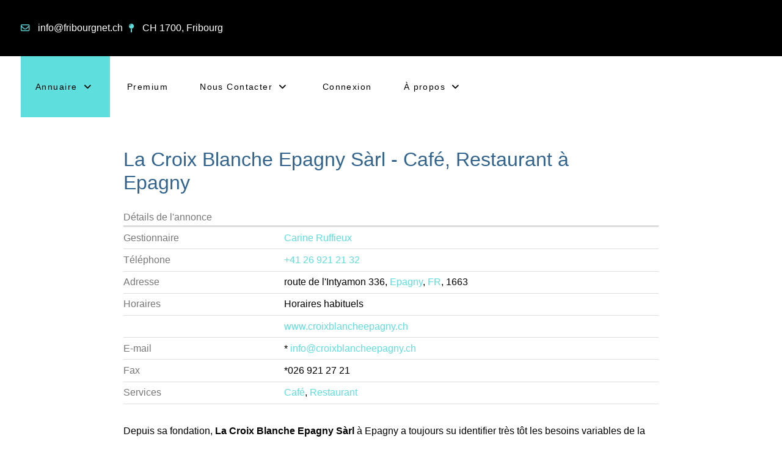

--- FILE ---
content_type: text/html
request_url: https://www.fribourgnet.ch/restaurants/hotel-de-la-croix-blanche-cafe-restaurant-1663-epagny.html
body_size: 25516
content:
<!DOCTYPE html>
<html lang="fr-FR" dir="ltr">
<head>
<!-- Optimised with Easy Frontend SEO Pro version 5.3.0.0-PRO - https://kubik-rubik.de/efseo-easy-frontend-seo -->
<meta name="viewport" content="width=device-width, initial-scale=1.0">
<meta http-equiv="X-UA-Compatible" content="IE=edge" />
<meta charset="utf-8">
<meta name="title" content="La Croix Blanche Epagny Sàrl - Café, Restaurant à Epagny">
<meta name="author" content="FribourgNet Team">
<meta name="keywords" content="La Croix Blanche Epagny Sàrl, Café, Restaurant, Epagny">
<meta name="twitter:title" content="La Croix Blanche Epagny Sàrl - Café, Restaurant à Epagny">
<meta name="twitter:description" content="La Croix Blanche Epagny Sàrl à Epagny, une entreprise de Café, Restaurant de la région de Fribourg.">
<meta name="robots" content="index, follow">
<meta property="og:title" content="La Croix Blanche Epagny Sàrl - Café, Restaurant à Epagny">
<meta property="og:description" content="La Croix Blanche Epagny Sàrl à Epagny, une entreprise de Café, Restaurant de la région de Fribourg.">
<meta name="description" content="La Croix Blanche Epagny Sàrl à Epagny, une entreprise de Café, Restaurant de la région de Fribourg.">
<meta name="generator" content="Joomla! - Open Source Content Management">
<link rel="preload" href="/media/com_mtree/images/listings/m/490.jpg" as="image" fetchpriority="high" class="jchoptimize-auto-lcp">
<link href="/media/com_jchoptimize/cache/css/0f71f4eeadafb163d39021be222cdbf28f10e60de388acd691ffa02b934c4b49.css" media="all" rel="preload" as="style" onload="this.rel='stylesheet'">
<title>La Croix Blanche Epagny Sàrl - Café, Restaurant à Epagny</title>
<link href="/favicon.ico" rel="icon" type="image/vnd.microsoft.icon">
<script type="application/json" class="joomla-script-options new">{"system.paths":{"root":"","rootFull":"https:\/\/www.fribourgnet.ch\/","base":"","baseFull":"https:\/\/www.fribourgnet.ch\/"},"csrf.token":"d81dca0e500a06828b117b077a934bd7","plg_system_schedulerunner":{"interval":300}}</script>
<meta property="og:site_name" content="FribourgNet"/>
<meta property="og:title" content="La Croix Blanche Epagny Sàrl - Café, Restaurant à Epagny"/>
<meta property="og:description" content="La Croix Blanche Epagny Sàrl à Epagny, une entreprise de Café, Restaurant de la région de Fribourg."/>
<meta property="og:url" content="https://www.fribourgnet.ch/restaurants/hotel-de-la-croix-blanche-cafe-restaurant-1663-epagny.html"/>
<meta property="og:image" content="https://www.fribourgnet.ch/media/com_mtree/images/listings/o/490.jpg"/>
<style class="jchoptimize-critical-css" data-id="cdcb18c4cc70ac38b7be80731a0863544e9a22614ebe35923a1fa479b385efd4">:root,[data-bs-theme=light]{--bs-blue:#0d6efd;--bs-indigo:#6610f2;--bs-purple:#6f42c1;--bs-pink:#d63384;--bs-red:#dc3545;--bs-orange:#fd7e14;--bs-yellow:#ffc107;--bs-green:#198754;--bs-teal:#20c997;--bs-cyan:#0dcaf0;--bs-black:#000;--bs-white:#fff;--bs-gray:#6c757d;--bs-gray-dark:#343a40;--bs-gray-100:#f8f9fa;--bs-gray-200:#e9ecef;--bs-gray-300:#dee2e6;--bs-gray-400:#ced4da;--bs-gray-500:#adb5bd;--bs-gray-600:#6c757d;--bs-gray-700:#495057;--bs-gray-800:#343a40;--bs-gray-900:#212529;--bs-primary:#0d6efd;--bs-secondary:#6c757d;--bs-success:#198754;--bs-info:#0dcaf0;--bs-warning:#ffc107;--bs-danger:#dc3545;--bs-light:#f8f9fa;--bs-dark:#212529;--bs-primary-rgb:13,110,253;--bs-secondary-rgb:108,117,125;--bs-success-rgb:25,135,84;--bs-info-rgb:13,202,240;--bs-warning-rgb:255,193,7;--bs-danger-rgb:220,53,69;--bs-light-rgb:248,249,250;--bs-dark-rgb:33,37,41;--bs-primary-text-emphasis:#052c65;--bs-secondary-text-emphasis:#2b2f32;--bs-success-text-emphasis:#0a3622;--bs-info-text-emphasis:#055160;--bs-warning-text-emphasis:#664d03;--bs-danger-text-emphasis:#58151c;--bs-light-text-emphasis:#495057;--bs-dark-text-emphasis:#495057;--bs-primary-bg-subtle:#cfe2ff;--bs-secondary-bg-subtle:#e2e3e5;--bs-success-bg-subtle:#d1e7dd;--bs-info-bg-subtle:#cff4fc;--bs-warning-bg-subtle:#fff3cd;--bs-danger-bg-subtle:#f8d7da;--bs-light-bg-subtle:#fcfcfd;--bs-dark-bg-subtle:#ced4da;--bs-primary-border-subtle:#9ec5fe;--bs-secondary-border-subtle:#c4c8cb;--bs-success-border-subtle:#a3cfbb;--bs-info-border-subtle:#9eeaf9;--bs-warning-border-subtle:#ffe69c;--bs-danger-border-subtle:#f1aeb5;--bs-light-border-subtle:#e9ecef;--bs-dark-border-subtle:#adb5bd;--bs-white-rgb:255,255,255;--bs-black-rgb:0,0,0;--bs-font-sans-serif:system-ui,-apple-system,"Segoe UI",Roboto,"Helvetica Neue","Noto Sans","Liberation Sans",Arial,sans-serif,"Apple Color Emoji","Segoe UI Emoji","Segoe UI Symbol","Noto Color Emoji";--bs-font-monospace:SFMono-Regular,Menlo,Monaco,Consolas,"Liberation Mono","Courier New",monospace;--bs-gradient:linear-gradient(180deg,#ffffff26,#fff0);--bs-body-font-family:var(--bs-font-sans-serif);--bs-body-font-size:1rem;--bs-body-font-weight:400;--bs-body-line-height:1.5;--bs-body-color:#212529;--bs-body-color-rgb:33,37,41;--bs-body-bg:#fff;--bs-body-bg-rgb:255,255,255;--bs-emphasis-color:#000;--bs-emphasis-color-rgb:0,0,0;--bs-secondary-color:#212529bf;--bs-secondary-color-rgb:33,37,41;--bs-secondary-bg:#e9ecef;--bs-secondary-bg-rgb:233,236,239;--bs-tertiary-color:#21252980;--bs-tertiary-color-rgb:33,37,41;--bs-tertiary-bg:#f8f9fa;--bs-tertiary-bg-rgb:248,249,250;--bs-heading-color:inherit;--bs-link-color:#0d6efd;--bs-link-color-rgb:13,110,253;--bs-link-decoration:underline;--bs-link-hover-color:#0a58ca;--bs-link-hover-color-rgb:10,88,202;--bs-code-color:#d63384;--bs-highlight-color:#212529;--bs-highlight-bg:#fff3cd;--bs-border-width:1px;--bs-border-style:solid;--bs-border-color:#dee2e6;--bs-border-color-translucent:#0000002d;--bs-border-radius:.375rem;--bs-border-radius-sm:.25rem;--bs-border-radius-lg:.5rem;--bs-border-radius-xl:1rem;--bs-border-radius-xxl:2rem;--bs-border-radius-2xl:var(--bs-border-radius-xxl);--bs-border-radius-pill:50rem;--bs-box-shadow:0 .5rem 1rem #00000026;--bs-box-shadow-sm:0 .125rem .25rem #00000013;--bs-box-shadow-lg:0 1rem 3rem #0000002d;--bs-box-shadow-inset:inset 0 1px 2px #00000013;--bs-focus-ring-width:.25rem;--bs-focus-ring-opacity:.25;--bs-focus-ring-color:#0d6efd40;--bs-form-valid-color:#198754;--bs-form-valid-border-color:#198754;--bs-form-invalid-color:#dc3545;--bs-form-invalid-border-color:#dc3545}*,:after,:before{box-sizing:border-box}@media (prefers-reduced-motion:no-preference){:root{scroll-behavior:smooth}}body{font-family:var(--bs-body-font-family);font-size:var(--bs-body-font-size);font-weight:var(--bs-body-font-weight);line-height:var(--bs-body-line-height);color:var(--bs-body-color);text-align:var(--bs-body-text-align);background-color:var(--bs-body-bg);-webkit-text-size-adjust:100%;-webkit-tap-highlight-color:transparent;margin:0}.h1,.h2,.h3,.h4,.h5,.h6,h1,h2,h3,h4,h5,h6{color:var(--bs-heading-color);margin-top:0;margin-bottom:.5rem;font-weight:500;line-height:1.2}.h1,h1{font-size:calc(1.375rem + 1.5vw)}@media (width>=1200px){.h1,h1{font-size:2.5rem}}.h3,h3{font-size:calc(1.3rem + .6vw)}@media (width>=1200px){.h3,h3{font-size:1.75rem}}p{margin-top:0;margin-bottom:1rem}ol,ul{padding-left:2rem}dl,ol,ul{margin-top:0;margin-bottom:1rem}ol ol,ol ul,ul ol,ul ul{margin-bottom:0}b,strong{font-weight:bolder}a{color:rgba(var(--bs-link-color-rgb),var(--bs-link-opacity,1));text-decoration:underline}img,svg{vertical-align:middle}.container,.container-fluid,.container-lg,.container-md,.container-sm,.container-xl,.container-xxl{--bs-gutter-x:1.5rem;--bs-gutter-y:0;width:100%;padding-right:calc(var(--bs-gutter-x)*.5);padding-left:calc(var(--bs-gutter-x)*.5);margin-left:auto;margin-right:auto}@media (width>=576px){.container,.container-sm{max-width:540px}}@media (width>=768px){.container,.container-md,.container-sm{max-width:720px}}@media (width>=992px){.container,.container-lg,.container-md,.container-sm{max-width:960px}}@media (width>=1200px){.container,.container-lg,.container-md,.container-sm,.container-xl{max-width:1140px}}@media (width>=1400px){.container,.container-lg,.container-md,.container-sm,.container-xl,.container-xxl{max-width:1320px}}:root{--bs-breakpoint-xs:0;--bs-breakpoint-sm:576px;--bs-breakpoint-md:768px;--bs-breakpoint-lg:992px;--bs-breakpoint-xl:1200px;--bs-breakpoint-xxl:1400px}.row{--bs-gutter-x:1.5rem;--bs-gutter-y:0;margin-top:calc(-1*var(--bs-gutter-y));margin-right:calc(-.5*var(--bs-gutter-x));margin-left:calc(-.5*var(--bs-gutter-x));flex-wrap:wrap;display:flex}.row>*{width:100%;max-width:100%;padding-right:calc(var(--bs-gutter-x)*.5);padding-left:calc(var(--bs-gutter-x)*.5);margin-top:var(--bs-gutter-y);flex-shrink:0}.col{flex:1 0 0}.g-0,.gx-0{--bs-gutter-x:0}@media (width>=576px){.col-sm-1{flex:none;width:8.33333%}.col-sm-11{flex:none;width:91.6667%}}@media (width>=992px){.col-lg-2{flex:none;width:16.6667%}.col-lg-6{flex:none;width:50%}.col-lg-10{flex:none;width:83.3333%}.col-lg-12{flex:none;width:100%}}.btn{--bs-btn-padding-x:.75rem;--bs-btn-padding-y:.375rem;--bs-btn-font-family:;--bs-btn-font-size:1rem;--bs-btn-font-weight:400;--bs-btn-line-height:1.5;--bs-btn-color:var(--bs-body-color);--bs-btn-bg:transparent;--bs-btn-border-width:var(--bs-border-width);--bs-btn-border-color:transparent;--bs-btn-border-radius:var(--bs-border-radius);--bs-btn-hover-border-color:transparent;--bs-btn-box-shadow:inset 0 1px 0 #ffffff26,0 1px 1px #00000013;--bs-btn-disabled-opacity:.65;--bs-btn-focus-box-shadow:0 0 0 .25rem rgba(var(--bs-btn-focus-shadow-rgb),.5);padding:var(--bs-btn-padding-y)var(--bs-btn-padding-x);font-family:var(--bs-btn-font-family);font-size:var(--bs-btn-font-size);font-weight:var(--bs-btn-font-weight);line-height:var(--bs-btn-line-height);color:var(--bs-btn-color);text-align:center;vertical-align:middle;cursor:pointer;-webkit-user-select:none;-moz-user-select:none;user-select:none;border:var(--bs-btn-border-width)solid var(--bs-btn-border-color);border-radius:var(--bs-btn-border-radius);background-color:var(--bs-btn-bg);text-decoration:none;transition:color .15s ease-in-out,background-color .15s ease-in-out,border-color .15s ease-in-out,box-shadow .15s ease-in-out;display:inline-block}@media (prefers-reduced-motion:reduce){.btn{transition:none}}.btn-secondary{--bs-btn-color:#fff;--bs-btn-bg:#6c757d;--bs-btn-border-color:#6c757d;--bs-btn-hover-color:#fff;--bs-btn-hover-bg:#5c636a;--bs-btn-hover-border-color:#565e64;--bs-btn-focus-shadow-rgb:130,138,145;--bs-btn-active-color:#fff;--bs-btn-active-bg:#565e64;--bs-btn-active-border-color:#51585e;--bs-btn-active-shadow:inset 0 3px 5px #00000020;--bs-btn-disabled-color:#fff;--bs-btn-disabled-bg:#6c757d;--bs-btn-disabled-border-color:#6c757d}:root,[data-bs-theme=light]{--bs-btn-close-filter:}:root,[data-bs-theme=light]{--bs-carousel-indicator-active-bg:#fff;--bs-carousel-caption-color:#fff;--bs-carousel-control-icon-filter:}.align-items-start{align-items:flex-start!important}.pt-4{padding-top:1.5rem!important}</style>
<style class="jchoptimize-critical-css" data-id="cdcb18c4cc70ac38b7be80731a086354df51efaa6b883707a6f898a932404056">:root{--primary-color:#30638d;--secondary-color:#295478;--highlight-color:#ffd700;--font-size-base:16px;--font-size-large:1.6rem;--font-size-small:0.85rem;--border-radius:0.25rem;--box-shadow:0 1px 4px rgba(0,0,0,0.2)}body{font-family:'Arial',sans-serif;line-height:1.6;font-size:var(--font-size-base);color:#333}h1,h2,h3{color:var(--primary-color)}a{color:var(--primary-color);text-decoration:none;transition:color 0.3s ease}img{max-width:100%;height:auto}.listing-facebook-like{width:100%;margin-top:1.5em}.listing-share{width:100%;margin-top:1.5em}.listing-share-item{display:inline-block;box-sizing:content-box}.listing-share-item a{background-color:#fff;box-sizing:content-box;transition:0.1s background-color linear,0.1s color linear;-webkit-border-radius:4px;border-radius:4px;border:1px solid #ddd;width:38px;height:30px;padding-top:6px;margin-right:5px;display:block;font-size:24px;text-align:center;line-height:1em}.listing-share-whatsapp a{color:#25D366;border-color:#25D366}.listing-share-facebook a{color:#4163af;border-color:#4163af}.listing-share-twitter a{color:#00aced;border-color:#00aced}.listing-share-pinterest a{color:#C92228;border-color:#C92228}.listing-share-linkedin a{color:#0077b5;border-color:#0077b5}.listing-share-email a{color:#76838b;border-color:#76838b}.images .mt-thumbnails-only-one,.summary-view-image .mt-thumbnails-only-one{list-style:none;margin:0;padding:0}.mt-page-listing>*{padding:1rem}.mt-page-listing .navigate-adjacent-listing{margin-top:2em;padding-top:1.5em;text-align:center;border-top:1px solid #ededed}.mt-page-listing h1{width:100%;box-sizing:border-box;font-size:1.4em;font-weight:normal;padding:5px 2px}.mt-page-listing h3.listing_details{margin-top:0.75rem;border-bottom:3px solid #ddd;padding:0.25rem 0.25rem 0.25rem 0;margin-bottom:0}.mt-page-listing .mt-ld-field{display:inline-block;vertical-align:top;padding:0.35em 0;background-color:transparent;border-bottom:1px solid #ddd}.mt-page-listing .mt-ld-field .caption{display:inline-block;width:28%;padding:0px;color:#777}.mt-page-listing .images{margin-top:1.5em}.mt-page-listing .map,.mt-page-listing .reviews{padding:1rem}.mt-page-listing .mt-page-ld-style-8 .fields{margin-bottom:1em}.mt-page-listing .output{margin-right:0;margin-left:0;display:block;width:70%;float:right;overflow:hidden;text-overflow:ellipsis;overflow-wrap:break-word}.mt-ld-field .caption{color:#777}h3.listing_details,.mt-ld-property_desc h3,.reviews .title,.map .title,.images .title,.user .title,#contact-form .title{font-weight:normal;margin-bottom:1.5rem;padding:0;margin-top:0}.mt-ld-property_desc h3,.reviews .title,.map .title,.images .title,.user .title,#contact-form .title{font-size:1.6rem;font-weight:bold}h3.listing_details{color:#777;font-size:1rem}.mt-ld-main_stats,.mt-ld-property_details,.mt-ld-property_desc,.map,.reviews,.rating-fav,.actions{margin-top:1.5em}.rating-fav{background-color:#F5F5F5;-moz-border-radius:8px;-webkit-border-radius:8px;border-radius:8px;padding:1em}.rating{padding:0.15em 0 0.65em}.rating img,.rating i{float:left;position:relative;top:1px;margin-right:2px}.rating .total-votes{float:left;font-weight:bold;margin-left:1em}.actions a{margin:0 0.5em 0 0}#listing .fields{margin-bottom:2rem}#listing h1{display:flex;align-items:flex-center;justify-content:space-between;font-size:2em;font-weight:normal;vertical-align:bottom;text-align:left;margin:0 0 0.75em;padding:0}.review{overflow:hidden;border-bottom:1px solid #ededed;padding:1rem 0 2rem}.review .review-head{color:#444}.review .review-title{margin-bottom:1em;font-weight:bold}.review .review-text{min-height:86px;margin-bottom:1em}.review .review-info{margin-left:5px}.review p.review-date{padding-top:0}.review .review-rating{display:inline;padding-right:0.5em;position:relative;top:2px}.review .review-rating i{position:relative;top:-0.15rem}.review .review-owner{margin-left:3px;font-weight:700}.review .found-helpful{float:left;width:100%;padding-left:5px;font-size:0.8em}.review .review-reply-report-permalink{text-align:right}.review .review-reply,.review .review-report,.review .review-permalink{display:inline;text-align:right;margin-top:10px}.site.com_mtree .tag{padding:0}.mt-listings a,.mt-page-listing a{text-decoration:none}.mt-icon-color-star-10{color:#ffd700}.mt-icon-color-star-00{color:#e5e5e5}.mt-rss-feed-icon{font-size:1rem;position:relative;bottom:0.15rem;margin-left:0.4rem}.column.one,.column.second .thumbnail.first img{width:100%}.hidden{display:none}.mt-thumbnails-only-one img{max-width:100%;height:auto}.slider-for .slick-slide.slick-active img,.mt-thumbnails-only-one img,.flexslider .slides img{width:100%;height:auto;max-width:100%}@media (min-width:1200px){.slider-for .slick-slide.slick-active img,.mt-thumbnails-only-one img,.flexslider .slides img{max-width:600px;width:auto}}</style>
<style class="jchoptimize-critical-css" data-id="cdcb18c4cc70ac38b7be80731a086354d614aaf211e4d902b82a49faefca7da1">.g-main-nav .g-dropdown,.g-main-nav .g-standard .g-dropdown .g-dropdown{position:absolute;top:auto;left:auto;opacity:0;visibility:hidden;overflow:hidden}.g-main-nav ul,#g-mobilemenu-container ul{margin:0;padding:0;list-style:none}html{height:100%;font-size:100%;-ms-text-size-adjust:100%;-webkit-text-size-adjust:100%;box-sizing:border-box}*,*::before,*::after{box-sizing:inherit}body{margin:0}#g-page-surround{min-height:100vh;position:relative;overflow:hidden}article,aside,details,footer,header,hgroup,main,nav,section,summary{display:block}a{background:transparent;text-decoration:none}b,strong{font-weight:bold}img{height:auto;max-width:100%;display:inline-block;vertical-align:middle;border:0;-ms-interpolation-mode:bicubic}@media print{body{background:#fff !important;color:#000 !important}}.g-grid{display:flex;flex-flow:row wrap;list-style:none;margin:0;padding:0;text-rendering:optimizespeed}.g-block{flex:1;min-width:0;min-height:0}.size-100{width:100%;max-width:100%;flex-grow:0;flex-basis:100%}.g-main-nav:not(.g-menu-hastouch) .g-dropdown{z-index:10;top:-9999px}.g-main-nav .g-toplevel>li{display:inline-block;cursor:pointer;transition:background .2s ease-out,transform .2s ease-out}.g-main-nav .g-toplevel>li .g-menu-item-content{display:inline-block;vertical-align:middle;cursor:pointer}.g-main-nav .g-toplevel>li .g-menu-item-container{transition:transform .2s ease-out}.g-main-nav .g-toplevel>li.g-parent .g-menu-parent-indicator{display:inline-block;vertical-align:middle;line-height:normal}.g-main-nav .g-dropdown{transition:opacity .2s ease-out,transform .2s ease-out;z-index:1}.g-main-nav .g-sublevel>li{transition:background .2s ease-out,transform .2s ease-out}.g-main-nav .g-sublevel>li .g-menu-item-content{display:inline-block;vertical-align:middle;word-break:break-word}.g-menu-item-container{display:block;position:relative}.g-main-nav .g-standard{position:relative}.g-main-nav .g-standard .g-sublevel>li{position:relative}.g-main-nav .g-standard .g-dropdown{top:100%}.g-main-nav .g-standard .g-dropdown.g-dropdown-right{left:0}.g-main-nav .g-standard .g-dropdown .g-block{flex-grow:0;flex-basis:100%}.g-main-nav .g-standard .g-go-back{display:none}.g-go-back.g-level-1{display:none}.g-go-back a span{display:none}h1,h2,h3,h4,h5,h6{margin:0.75rem 0 1.5rem 0;text-rendering:optimizeLegibility}p{margin:1.5rem 0}ul,ol,dl{margin-top:1.5rem;margin-bottom:1.5rem}ul ul,ul ol,ul dl,ol ul,ol ol,ol dl,dl ul,dl ol,dl dl{margin-top:0;margin-bottom:0}ul{margin-left:1.5rem;padding:0}.hide,body .g-offcanvas-hide{display:none}.center{text-align:center !important}.align-left{text-align:left !important}.nomargintop{margin-top:0 !important}.nomargintop .g-content{margin-top:0 !important}.nomarginbottom{margin-bottom:0 !important}.nomarginbottom .g-content{margin-bottom:0 !important}.nopaddingtop{padding-top:0 !important}.nopaddingtop .g-content{padding-top:0 !important}.nopaddingbottom{padding-bottom:0 !important}.nopaddingbottom .g-content{padding-bottom:0 !important}.hidden{display:none;visibility:hidden}#g-offcanvas{position:fixed;top:0;left:0;right:0;bottom:0;overflow-x:hidden;overflow-y:auto;text-align:left;display:none;-webkit-overflow-scrolling:touch}.g-offcanvas-toggle{display:block;position:absolute;top:0.7rem;left:0.7rem;z-index:10;line-height:1;cursor:pointer}.g-offcanvas-left #g-page-surround{left:0}.g-offcanvas-left #g-offcanvas{right:inherit}</style>
<style class="jchoptimize-critical-css" data-id="cdcb18c4cc70ac38b7be80731a08635462cc51608897e115f73214a16e8c728d">.g-content{margin:0.625rem;padding:1.5rem}body{font-size:1rem;line-height:1.5}h1{font-size:2.2rem}h3{font-size:1.7rem}.nomargintop,.nomargintop>.g-content{margin-top:0}.nomarginbottom,.nomarginbottom>.g-content{margin-bottom:0}.nopaddingtop,.nopaddingtop>.g-content{padding-top:0}.nopaddingbottom,.nopaddingbottom>.g-content{padding-bottom:0}.section-horizontal-paddings{padding-left:10%;padding-right:10%}@media only all and (min-width:51rem) and (max-width:75.99rem){.section-horizontal-paddings{padding-left:0;padding-right:0}}@media only all and (max-width:50.99rem){.section-horizontal-paddings{padding-left:0;padding-right:0}}.section-vertical-paddings{padding-top:4vw;padding-bottom:4vw}html body{position:relative;color:#444;background:#fff;-webkit-font-smoothing:antialiased;-moz-osx-font-smoothing:grayscale}html body #g-page-surround{background-color:#fff}html body p{margin:0 0 1.3rem 0}@media print{#g-page-surround{background:#fff !important;color:#000 !important}}.g-main-nav .g-toplevel>li>.g-menu-item-container,.g-main-nav .g-sublevel>li>.g-menu-item-container{padding:0.625rem 1.5rem;font-size:0.9vw;font-weight:400;line-height:1;letter-spacing:0.1em;white-space:normal;overflow-wrap:break-word;word-wrap:break-word;word-break:break-all;transition:0.35s ease}@media (max-width:100rem){.g-main-nav .g-toplevel>li>.g-menu-item-container,.g-main-nav .g-sublevel>li>.g-menu-item-container{font-size:0.9rem}}@media (min-width:2000px){.g-main-nav .g-toplevel>li>.g-menu-item-container,.g-main-nav .g-sublevel>li>.g-menu-item-container{font-size:18px}}.g-main-nav .g-standard .g-dropdown{float:left}.g-main-nav .g-standard .g-dropdown{min-width:190px}.g-main-nav{z-index:20;font-family:"inter","Helvetica","Tahoma","Geneva","Arial",sans-serif;font-size:1rem;background:rgba(255,255,255,0)}@media only all and (min-width:76rem) and (max-width:87.99rem){.g-main-nav{white-space:nowrap}}.g-main-nav .g-standard .g-dropdown{padding-top:0.625rem;padding-bottom:0.625rem}.g-main-nav .g-toplevel{width:100%}.g-main-nav .g-toplevel>li>.g-menu-item-container{padding:2.625rem 1.5rem;position:relative;transition:all 0.2s ease-in-out;top:0}@media only all and (min-width:51rem) and (max-width:75.99rem){.g-main-nav .g-toplevel>li>.g-menu-item-container{padding:2.625rem 1.3rem}}#g-navigation .g-main-nav .g-toplevel>li>.g-menu-item-container{color:#000}.g-main-nav .g-toplevel>li:hover>.g-menu-item-container,.g-main-nav .g-toplevel>li.active>.g-menu-item-container{background:#5fdede}#g-navigation .g-main-nav .g-toplevel>li:hover>.g-menu-item-container,#g-navigation .g-main-nav .g-toplevel>li.active>.g-menu-item-container{color:#000}.g-main-nav .g-toplevel>li>.g-menu-item-container>.g-menu-item-content{word-break:normal;line-height:normal}.g-main-nav .g-toplevel>li>.g-menu-item-container .g-menu-parent-indicator{vertical-align:middle}.g-main-nav .g-dropdown{padding-top:0.625rem;padding-bottom:0.625rem;text-align:left;background:#5fdede}.g-main-nav .g-sublevel{padding:0}.g-main-nav .g-sublevel>li{margin:0;padding:0}.g-main-nav .g-sublevel>li>.g-menu-item-container{margin-left:0.625rem;margin-right:0.625rem;color:#000 !important}.g-main-nav .g-sublevel>li>.g-menu-item-container>.g-menu-item-content{display:inline-block;vertical-align:middle;word-break:normal;white-space:nowrap;line-height:normal}.g-main-nav .g-sublevel>li>.g-menu-item-container>.g-menu-item-content>.g-menu-item-title{padding-bottom:0.5rem}.g-main-nav .g-standard .g-dropdown{margin-left:3px}.g-main-nav .g-standard .g-dropdown:after{content:"";position:absolute;display:block;top:0;left:-3px;right:-3px;bottom:0;border-left:3px solid transparent;border-right:3px solid transparent;z-index:-1}.g-main-nav .g-standard>.g-dropdown{margin-left:0}.g-main-nav .g-standard>.g-dropdown,.g-main-nav .g-fullwidth>.g-dropdown{margin-top:0px}.g-main-nav .g-standard .g-dropdown{z-index:100;transition:none}.g-main-nav .g-standard .g-fade.g-dropdown{transition:opacity 0.3s ease-out,transform 0.3s ease-out}a{color:#5fdede;transition:all 0.2s}body{font-family:"inter","Helvetica","Tahoma","Geneva","Arial",sans-serif;font-weight:400}h1,h2,h3,h4,h5{font-family:"inter","Helvetica","Tahoma","Geneva","Arial",sans-serif;font-weight:700;margin:1.5rem 0 0.75rem 0}h1{font-size:2.2rem;font-weight:700}h3{font-size:1.7rem;font-weight:700}.platform-content,.moduletable,.widget{margin:0.625rem 0;padding:1.5rem 0}.platform-content:first-child,.moduletable:first-child,.widget:first-child{margin-top:0;padding-top:0}.platform-content:last-child,.moduletable:last-child,.widget:last-child{margin-bottom:0;padding-bottom:0}#g-top{color:#fff;background:#000}#g-top a,#g-top .g-simplecontact .fa{color:#5fdede}#g-top .g-simplecontact a{color:#fff}#g-top .fa{font-size:0.9rem}#g-top .g-grid{align-items:center}@media print{#g-top{background:#fff !important;color:#000 !important}}#g-navigation{color:#000;background:rgba(255,255,255,0);position:relative;z-index:100}#g-navigation a{color:#000}#g-navigation .g-grid{align-items:center}@media print{#g-navigation{background:#fff !important;color:#000 !important}}#g-container-main{background:rgba(255,255,255,0);color:#000}@media print{#g-mainbar{background:#fff !important;color:#000 !important}}#g-footer{background:#000;color:#ccc;background-image:url('https://www.fribourgnet.ch/templates/rt_horizon/images/backgrounds/footer/bg-01.svg');background-repeat:no-repeat;background-size:cover}@media only all and (max-width:50.99rem){#g-footer .g-simplecontent-item{text-align:center}}#g-footer a{color:#ffedab}#g-offcanvas{background:#5fdede;width:13rem;color:#fff}.g-offcanvas-toggle{display:none;font-size:1.5rem;background:transparent;color:#5fdede;width:40px;height:40px;line-height:24px;text-align:center;top:2.9rem;left:1.1rem;z-index:10001;direction:ltr;transition:all 0.4s}@media only all and (max-width:51rem){.g-offcanvas-toggle{display:block}}#g-offcanvas{padding-left:1.5rem}#g-offcanvas #g-mobilemenu-container{font-family:"inter","Helvetica","Tahoma","Geneva","Arial",sans-serif;font-weight:bold;margin-top:0.625rem;margin-bottom:0.625rem;margin-left:-50%}#g-mobilemenu-container{margin:-2.125rem}[id^=copyright-][id$=-particle]{font-size:0.6vw}@media (max-width:150rem){[id^=copyright-][id$=-particle]{font-size:0.9rem}}.g-content{margin:0.625rem;padding:1.5rem}body{font-size:1rem;line-height:1.5}h1{font-size:2.2rem}h3{font-size:1.7rem}.g-simplecontent .g-simplecontent-layout-standard .g-simplecontent-item-content-title{font-size:1.5vw;font-weight:900;font-family:"inter","Helvetica","Tahoma","Geneva","Arial",sans-serif}@media (max-width:66.6666666667rem){.g-simplecontent .g-simplecontent-layout-standard .g-simplecontent-item-content-title{font-size:1rem}}.g-simplecontent .g-simplecontent-item-content-title{margin:0.525rem 0;font-weight:900;line-height:1}.g-simplecontent .g-simplecontent-item-main-content{font-size:1vw;margin:2.125rem 0;font-family:"inter","Helvetica","Tahoma","Geneva","Arial",sans-serif}@media (max-width:100rem){.g-simplecontent .g-simplecontent-item-main-content{font-size:1rem}}@media only all and (max-width:50.99rem){.g-simplecontact-particle{text-align:center}}.g-simplecontact-particle li{white-space:nowrap;margin-right:0.625rem}.g-simplecontact-particle .fa{color:#5fdede;margin-right:0.625rem}.g-simplecontact-particle .g-simplecontact{margin:0;list-style-type:none;display:flex;flex-direction:row;justify-content:flex-start}@media only all and (max-width:50.99rem){.g-simplecontact-particle .g-simplecontact{flex-direction:column}}@media only all and (max-width:50.99rem){.g-block{flex-grow:0;flex-basis:100%}}@media only all and (max-width:50.99rem){body [class*="size-"]{flex-grow:0;flex-basis:100%;max-width:100%}}@media only all and (max-width:50.99rem){@supports not (flex-wrap:wrap){.g-grid{display:block;flex-wrap:inherit}.g-block{display:block;flex:inherit}}}@media only all and (max-width:50.99rem){.hidden-phone{display:none !important}}@media only all and (max-width:50.99rem){.align-left{text-align:inherit !important}}</style>
<style class="jchoptimize-critical-css" data-id="cdcb18c4cc70ac38b7be80731a0863540f286cbd593c7bfbc2acb82d51adcd50">.container,.container-fluid,.container-sm,.container-md,.container-lg,.container-xl,.container-xxl{width:100%;padding-right:var(--bs-gutter-x,0.75rem);padding-left:var(--bs-gutter-x,0.75rem);margin-right:auto;margin-left:auto}@media (min-width:576px){.container,.container-sm{max-width:540px}}@media (min-width:768px){.container,.container-sm,.container-md{max-width:720px}}@media (min-width:992px){.container,.container-sm,.container-md,.container-lg{max-width:960px}}@media (min-width:1200px){.container,.container-sm,.container-md,.container-lg,.container-xl{max-width:1140px}}@media (min-width:1400px){.container,.container-sm,.container-md,.container-lg,.container-xl,.container-xxl{max-width:1320px}}.row{--bs-gutter-x:1.5rem;--bs-gutter-y:0;display:flex;flex-wrap:wrap;margin-top:calc(var(--bs-gutter-y) * -1);margin-right:calc(var(--bs-gutter-x) * -.5);margin-left:calc(var(--bs-gutter-x) * -.5)}.row>*{flex-shrink:0;width:100%;max-width:100%;padding-right:calc(var(--bs-gutter-x) * .5);padding-left:calc(var(--bs-gutter-x) * .5);margin-top:var(--bs-gutter-y)}.col{flex:1 0 0%}.g-0,.gx-0{--bs-gutter-x:0}@media (min-width:576px){.col-sm-1{flex:0 0 auto;width:8.33333%}.col-sm-11{flex:0 0 auto;width:91.66667%}}@media (min-width:992px){.col-lg-2{flex:0 0 auto;width:16.66667%}.col-lg-6{flex:0 0 auto;width:50%}.col-lg-10{flex:0 0 auto;width:83.33333%}.col-lg-12{flex:0 0 auto;width:100%}}.btn{display:inline-block;font-weight:400;line-height:1.5;color:#212529;text-align:center;text-decoration:none;vertical-align:middle;cursor:pointer;user-select:none;background-color:transparent;border:1px solid transparent;padding:0.375rem 0.75rem;font-size:1rem;border-radius:0.25rem;transition:color 0.15s ease-in-out,background-color 0.15s ease-in-out,border-color 0.15s ease-in-out,box-shadow 0.15s ease-in-out}.align-items-start{align-items:flex-start !important}.pt-4{padding-top:1.5rem !important}.platform-content.container{max-width:100% !important}</style>
<style class="jchoptimize-critical-css" data-id="cdcb18c4cc70ac38b7be80731a086354b1d3c8b7c6f30c169dbd3cb736206787">.fa{font-family:var(--fa-style-family,"Font Awesome 6 Free");font-weight:var(--fa-style,900)}.fas,[class^=icon-],[class*=\ icon-],.far,.fab,.icon-joomla,.fa-solid,.fa-regular,.fa-brands,.fa{-moz-osx-font-smoothing:grayscale;-webkit-font-smoothing:antialiased;display:var(--fa-display,inline-block);font-variant:normal;text-rendering:auto;font-style:normal;line-height:1}.fa-classic,.fas,[class^=icon-],[class*=\ icon-],.fa-solid,.far,.fa-regular{font-family:"Font Awesome 6 Free"}.fa-brands,.fab,.icon-joomla{font-family:"Font Awesome 6 Brands"}.icon-joomla,[class^=icon-],[class*=\ icon-]{-webkit-font-smoothing:antialiased;-moz-osx-font-smoothing:grayscale;font-variant:normal;font-style:normal;font-weight:400;line-height:1;display:inline-block}.fa-fw,.icon-fw{text-align:center;width:1.25em}.fa-bars,.fa-navicon{--fa:""}.fa-star{--fa:""}.fa-envelope{--fa:""}.fa-map-pin{--fa:""}.fa-rss,.fa-feed{--fa:""}.fa.fa-envelope-o{--fa:"";font-family:"Font Awesome 6 Free";font-weight:400}:root,:host{--fa-style-family-classic:"Font Awesome 6 Free";--fa-font-regular:normal 400 1em/1 "Font Awesome 6 Free"}:root,:host{--fa-style-family-classic:"Font Awesome 6 Free";--fa-font-solid:normal 900 1em/1 "Font Awesome 6 Free"}.fas,[class^=icon-],[class*=\ icon-],.fa-solid{font-weight:900}:root,:host{--fa-style-family-brands:"Font Awesome 6 Brands";--fa-font-brands:normal 400 1em/1 "Font Awesome 6 Brands"}.fab,.icon-joomla,.fa-brands{font-weight:400}.fa-linkedin-in{--fa:""}.fa-facebook-f{--fa:""}.fa-whatsapp{--fa:""}.fa-pinterest-p{--fa:""}.fa-twitter{--fa:""}[class^=icon-],[class*=\ icon-]{speak:none}</style>
<style class="jchoptimize-critical-css" data-id="cdcb18c4cc70ac38b7be80731a086354655bb1cd0a3071689ac08d5612b1f8bd">.fa{display:inline-block;font:normal normal normal 14px/1 FontAwesome;font-size:inherit;text-rendering:auto;-webkit-font-smoothing:antialiased;-moz-osx-font-smoothing:grayscale}.fa-fw{width:1.28571429em;text-align:center}</style>
<style class="jchoptimize-critical-css" data-id="cdcb18c4cc70ac38b7be80731a086354ad8b1b88cf7594a90408aaa9bf801d30">.g-content{margin:0.625rem;padding:1.5rem}body{font-size:1rem;line-height:1.5}h1{font-size:2.2rem}h3{font-size:1.7rem}p.readmore .btn,.content_vote .btn,.contact .form-actions .btn,.login .btn,.logout .btn,.registration .btn,.profile-edit .btn,.remind .btn,.reset .btn,.profile .btn,.search #searchForm .btn,.finder #finder-search .btn,.print-mode #pop-print.btn,.edit.item-page .btn-toolbar .btn,.pager.pagenav a,.moduletable #login-form .control-group .btn,#searchForm .btn,#finder-search .btn,.btn{display:inline-block;font-family:"inter","Helvetica","Tahoma","Geneva","Arial",sans-serif;font-weight:700;color:#fff;font-size:0.8vw;background:#5fdede;text-align:center;margin:0 0 0.5rem 0;padding:0.4rem 1.5rem;border-radius:0.4rem;border:2px solid transparent;vertical-align:middle;text-shadow:none;transition:all 0.2s}@media (max-width:125rem){p.readmore .btn,.content_vote .btn,.contact .form-actions .btn,.login .btn,.logout .btn,.registration .btn,.profile-edit .btn,.remind .btn,.reset .btn,.profile .btn,.search #searchForm .btn,.finder #finder-search .btn,.print-mode #pop-print.btn,.edit.item-page .btn-toolbar .btn,.pager.pagenav a,.moduletable #login-form .control-group .btn,#searchForm .btn,#finder-search .btn,.btn{font-size:1rem}}.btn{box-shadow:none}.btn span{padding:0;margin:0}@media only all and (max-width:50.99rem){.row,.thumbnails{margin-left:0}}@media only all and (min-width:51rem) and (max-width:75.99rem){.row{margin-left:-20px}}</style>
<style class="jchoptimize-critical-css" data-id="cdcb18c4cc70ac38b7be80731a086354af240e6f2506d0a200f8fe89ab1c77f5">img{max-width:100%;height:auto}</style>
</head>
<body class="gantry site com_mtree view-home no-layout task-viewlink dir-ltr itemid-271 outline-16 g-offcanvas-left g-default g-style-">
<div id="g-offcanvas"  data-g-offcanvas-swipe="0" data-g-offcanvas-css3="1">
<div class="g-grid">
<div class="g-block size-100">
<div id="mobile-menu-2576-particle" class="g-content g-particle"> <div id="g-mobilemenu-container" data-g-menu-breakpoint="51rem"></div>
</div>
</div>
</div>
</div>
<div id="g-page-surround">
<div class="g-offcanvas-hide g-offcanvas-toggle" role="navigation" data-offcanvas-toggle aria-controls="g-offcanvas" aria-expanded="false"><i class="fa fa-fw fa-bars"></i></div>
<section id="g-top">
<div class="g-grid">
<div class="g-block size-100">
<div class="g-system-messages">
<div id="system-message-container">
</div>
</div>
</div>
</div>
<div class="g-grid">
<div class="g-block size-100 align-left">
<div id="simplecontact-5085-particle" class="g-content g-particle"> <div class="g-simplecontact-particle ">
<ul class="g-simplecontact">
<li>
<i class="fa fa-envelope-o"></i>
<a target="_blank" href="mailto:info@fribourgnet.ch" title="info@fribourgnet.ch">
					                    info@fribourgnet.ch
                    						</a>
</li>
<li>
<i class="fa fa-map-pin"></i>
										                    CH 1700, Fribourg
                    				</li>
</ul>
</div>
</div>
</div>
</div>
</section>
<section id="g-navigation">
<div class="g-grid">
<div class="g-block size-100 align-left nomargintop nopaddingtop nomarginbottom nopaddingbottom">
<div id="menu-2872-particle" class="g-content g-particle"> <nav class="g-main-nav" data-g-hover-expand="true">
<ul class="g-toplevel">
<li class="g-menu-item g-menu-item-type-component g-menu-item-271 g-parent active g-standard g-menu-item-link-parent ">
<a class="g-menu-item-container" href="/">
<span class="g-menu-item-content">
<span class="g-menu-item-title">Annuaire</span>
</span>
<span class="g-menu-parent-indicator" data-g-menuparent=""></span> </a>
<ul class="g-dropdown g-inactive g-fade g-dropdown-right">
<li class="g-dropdown-column">
<div class="g-grid">
<div class="g-block size-100">
<ul class="g-sublevel">
<li class="g-level-1 g-go-back">
<a class="g-menu-item-container" href="#" data-g-menuparent=""><span>Back</span></a>
</li>
<li class="g-menu-item g-menu-item-type-component g-menu-item-552  ">
<a class="g-menu-item-container" href="/annuaire/nouveau/nouveau.html">
<span class="g-menu-item-content">
<span class="g-menu-item-title">Nouveaux Ajouts</span>
</span>
</a>
</li>
</ul>
</div>
</div>
</li>
</ul>
</li>
<li class="g-menu-item g-menu-item-type-component g-menu-item-551 g-standard  ">
<a class="g-menu-item-container" href="/premium/premium.html">
<span class="g-menu-item-content">
<span class="g-menu-item-title">Premium</span>
</span>
</a>
</li>
<li class="g-menu-item g-menu-item-type-component g-menu-item-305 g-parent g-standard g-menu-item-link-parent ">
<a class="g-menu-item-container" href="/contact.html">
<span class="g-menu-item-content">
<span class="g-menu-item-title">Nous Contacter</span>
</span>
<span class="g-menu-parent-indicator" data-g-menuparent=""></span> </a>
<ul class="g-dropdown g-inactive g-fade g-dropdown-right">
<li class="g-dropdown-column">
<div class="g-grid">
<div class="g-block size-100">
<ul class="g-sublevel">
<li class="g-level-1 g-go-back">
<a class="g-menu-item-container" href="#" data-g-menuparent=""><span>Back</span></a>
</li>
<li class="g-menu-item g-menu-item-type-component g-menu-item-538  ">
<a class="g-menu-item-container" href="/contact/inscription.html">
<span class="g-menu-item-content">
<span class="g-menu-item-title">S&#039;inscrire</span>
</span>
</a>
</li>
</ul>
</div>
</div>
</li>
</ul>
</li>
<li class="g-menu-item g-menu-item-type-component g-menu-item-581 g-standard  ">
<a class="g-menu-item-container" href="/connexion.html">
<span class="g-menu-item-content">
<span class="g-menu-item-title">Connexion</span>
</span>
</a>
</li>
<li class="g-menu-item g-menu-item-type-component g-menu-item-671 g-parent g-standard g-menu-item-link-parent ">
<a class="g-menu-item-container" href="/a-propos.html">
<span class="g-menu-item-content">
<span class="g-menu-item-title">À propos</span>
</span>
<span class="g-menu-parent-indicator" data-g-menuparent=""></span> </a>
<ul class="g-dropdown g-inactive g-fade g-dropdown-right">
<li class="g-dropdown-column">
<div class="g-grid">
<div class="g-block size-100">
<ul class="g-sublevel">
<li class="g-level-1 g-go-back">
<a class="g-menu-item-container" href="#" data-g-menuparent=""><span>Back</span></a>
</li>
<li class="g-menu-item g-menu-item-type-component g-menu-item-667  ">
<a class="g-menu-item-container" href="/a-propos/protection-donnees.html">
<span class="g-menu-item-content">
<span class="g-menu-item-title">Protection données</span>
</span>
</a>
</li>
</ul>
</div>
</div>
</li>
</ul>
</li>
</ul>
</nav>
</div>
</div>
</div>
</section>
<section id="g-container-main" class="g-wrapper">
<div class="g-grid">
<div class="g-block size-100">
<main id="g-mainbar" class="section-horizontal-paddings">
<div class="g-grid">
<div class="g-block size-100">
<div class="g-content">
<div class="platform-content container"><div class="row"><div class="col"><div class="mt-page-listing" itemscope itemtype="http://schema.org/LocalBusiness">
<meta itemprop="name" content="La Croix Blanche Epagny Sàrl - Café, Restaurant à Epagny">
<meta itemprop="url" content="https://www.fribourgnet.ch/index.php?option=com_mtree&task=viewlink&link_id=740">
<meta itemprop="telephone" content="+41 26 921 21 32">
<div itemprop="address" itemscope itemtype="http://schema.org/PostalAddress" style="display:none;">
<span itemprop="streetAddress">route de l&#039;Intyamon 336</span>
<span itemprop="addressLocality">Epagny</span>
<span itemprop="addressRegion">FR</span>
<span itemprop="postalCode">1663</span>
<span itemprop="addressCountry">CH</span>
</div>
<meta itemprop="image" content="https://www.fribourgnet.ch/media/com_mtree/images/listings/o/740.jpg">
<meta itemprop="priceRange" content="$$"> <!-- Ajuste selon la gamme de prix (ex. "$", "$$", "$$$") -->
<div class="mt-page-ld-style-8">
<!-- Listing Details Style 8 -->
<div id="listing" class="link-id-740 cat-id-61 tlcat-id-61">
<h1 class="row align-items-start gx-0">
<div class="col-sm-11">
<span>La Croix Blanche Epagny Sàrl - Café, Restaurant à Epagny</span>
</div>
<div class="col-sm-1"></div>
</h1>
<h3 class="listing_details">Détails de l'annonce</h3>
<div class="fields">
<div class="row gx-0"><div id="field_34" class="col-lg-12 mt-ld-field mfieldtype_mtags" ><div class="caption hidden-phone">Gestionnaire</div><div class="output"><a rel="tag" class="tag mt-field-34-value-carine-ruffieux" href="/recherche-par/?value=Carine+Ruffieux">Carine Ruffieux</a></div></div></div><div class="row gx-0"><div id="field_9" class="col-lg-12 mt-ld-field mfieldtype_coretelephone" ><div class="caption hidden-phone">Téléphone</div><div class="output"><a href="tel:+41 26 921 21 32">+41 26 921 21 32</a></div></div></div><div class="row gx-0"><div id="field_4" class="col-lg-12 mt-ld-field mfieldtype_coreaddress" ><div class="caption hidden-phone">Adresse</div><div class="output">route de l'Intyamon 336, <a rel="tag" class="tag mt-field-5-value-epagny" href="/recherche-par/ville.html?value=Epagny">Epagny</a>, <a rel="tag" class="tag mt-field-6-value-fr" href="/recherche-par/canton.html?value=FR">FR</a>, 1663</div></div></div><div class="row gx-0"><div id="field_30" class="col-lg-12 mt-ld-field mfieldtype_texteditor" ><div class="caption hidden-phone">Horaires</div><div class="output">Horaires habituels</div></div></div><div class="row gx-0"><div id="field_12" class="col-lg-12 mt-ld-field mfieldtype_corewebsite" ><div class="caption hidden-phone"></div><div class="output"><a href="/restaurants/hotel-de-la-croix-blanche-cafe-restaurant-1663-epagny/visite.html" target="_blank" rel="nofollow">www.croixblancheepagny.ch</a></div></div></div><div class="row gx-0"><div id="field_11" class="col-lg-12 mt-ld-field mfieldtype_coreemail" ><div class="caption hidden-phone">E-mail</div><div class="output"><span class="prefix">*</span>	<script src="/media/com_jchoptimize/cache/js/3d1135dafcf6016089f9603b750e199a4defd9d7bae6f447ae7197887ed8ce96.js"></script>
<script src="/media/com_jchoptimize/cache/js/3d1135dafcf6016089f9603b750e199a06182be4be208b164c58eaea977f64eb.js"></script>
<script src="/media/com_jchoptimize/cache/js/3d1135dafcf6016089f9603b750e199a88e5925e560704c316e5a429301a1df1.js"></script>
<script src="/media/plg_system_schedulerunner/js/run-schedule.min.js?229d3b" type="module"></script>
<script src="/media/com_jchoptimize/cache/js/3d1135dafcf6016089f9603b750e199af482abace731df06f346de02e7769b4f.js"></script>
<script src="/media/com_jchoptimize/cache/js/3d1135dafcf6016089f9603b750e199ad1b41e93e811e059552fa4d48878ee95.js"></script>
<script src="/media/com_jchoptimize/cache/js/3d1135dafcf6016089f9603b750e199ae18da32a231fb10d2ff7d69a212b8660.js"></script>
<script src="/media/com_jchoptimize/cache/js/3d1135dafcf6016089f9603b750e199aaa7838bff672ebd69f5f6abdec5b5c69.js"></script>
<script src="/media/com_jchoptimize/cache/js/3d1135dafcf6016089f9603b750e199a042f7d1000568f8cecc0711073290a2d.js"></script>
<script>document.write('<a hr'+'ef="mai'+'lto'+':'+'%69%6e%66%6f%40%63%72%6f%69%78%62%6c%61%6e%63%68%65%65%70%61%67%6e%79%2e%63%68">&#105;&#110;&#102;&#111;&#64;&#99;&#114;&#111;&#105;&#120;&#98;&#108;&#97;&#110;&#99;&#104;&#101;&#101;&#112;&#97;&#103;&#110;&#121;&#46;&#99;&#104;<\/a>');</script></div></div></div><div class="row gx-0"><div id="field_10" class="col-lg-12 mt-ld-field mfieldtype_corefax" ><div class="caption hidden-phone">Fax</div><div class="output"><span class="prefix">*</span>026 921 27 21</div></div></div><div class="row gx-0"><div id="field_39" class="col-lg-12 mt-ld-field mfieldtype_mtags" ><div class="caption hidden-phone">Services</div><div class="output"><a rel="tag" class="tag mt-field-39-value-cafe" href="/recherche-par/services.html?value=Caf%C3%A9">Café</a>, <a rel="tag" class="tag mt-field-39-value-restaurant" href="/recherche-par/services.html?value=Restaurant">Restaurant</a></div></div></div></div>
<div class="column one"><div class="listing-desc"><span itemprop="description"><p>Depuis sa fondation, <strong>La Croix Blanche Epagny Sàrl</strong> à Epagny a toujours su identifier très tôt les besoins variables de la clientèle et les fluctuations des services et spécialités. Les principes selon lesquels nous avons converti avec adéquation les connaissances acquises sont cependant toujours restés les mêmes.</p>
<p><strong>La Croix Blanche Epagny Sàrl</strong> est une entreprise dirigée par des personnes motivées et qualifiées. Aujourd'hui, l'entreprise fait partie pleinement de la vie locale de Epagny et rayonne dans toute la région fribourgeoise.</p>
<p><strong>La Croix Blanche Epagny Sàrl</strong> - ce n'est pas seulement des services de Café, Restaurant. Notre personnel, sympathique et motivé, saura vous renseigner et répondre à vos questions.</p>
<p>Venez nous rendre visite à notre succursale La Croix Blanche Epagny Sàrl Epagny, il y aura toujours quelqu'un pour répondre à votre demande.</p></span></div><div class="rating-fav"><div class="rating"><div class="star-rating"><i class="fas fa-star mt-icon-color-star-10"></i><i class="fas fa-star mt-icon-color-star-10"></i><i class="fas fa-star mt-icon-color-star-10"></i><i class="fas fa-star mt-icon-color-star-10"></i><i class="fas fa-star mt-icon-color-star-10"></i></div><div id="total-l740-votes" class="total-votes">1 vote</div></div></div></div>	<div class="row">
<div class="col-lg-12 actions">
<a href="/restaurants/hotel-de-la-croix-blanche-cafe-restaurant-1663-epagny/avis.html" class="btn btn-secondary" rel="nofollow">Soumettre un avis</a><a href="http://maps.google.com/maps?q=route+de+l%27Intyamon+336+Epagny+FR+1663" class="btn btn-secondary" rel="nofollow" target="_blank">Carte</a></div>
</div>
<div class="row">
<div class="images">	<div class="title">Images (1)</div>	<ul class="mt-thumbnails-only-one">
<li style="width:100%">
<img src="https://www.fribourgnet.ch/media/com_mtree/images/listings/m/490.jpg" alt="490.jpg" style="width:100%" width="600" height="390">
</li>
</ul>
</div>
</div>
<div class="listing-share">
<div class="listing-share-item listing-share-email"><a title="Partager par e-mail" href="mailto:?subject=La Croix Blanche Epagny Sàrl - Café, Restaurant à Epagny&body=La%20Croix%20Blanche%20Epagny%20S%C3%A0rl%20%C3%A0%20Epagny%2C%20une%20entreprise%20de%20Caf%C3%A9%2C%20Restaurant%20de%20la%20r%C3%A9gion%20de%20Fribourg.%20%0A%0A%20https%3A%2F%2Fwww.fribourgnet.ch%2Frestaurants%2Fhotel-de-la-croix-blanche-cafe-restaurant-1663-epagny.html"><i class="fa fa-envelope"></i></a></div>
<div class="listing-share-item listing-share-facebook"><a target="_blank" href="https://www.facebook.com/sharer/sharer.php?u=https://www.fribourgnet.ch/restaurants/hotel-de-la-croix-blanche-cafe-restaurant-1663-epagny.html" onclick="void window.open(this.href, 'win2', 'status=no,toolbar=no,scrollbars=yes,titlebar=no,menubar=no,resizable=yes,width=640,height=480,directories=no,location=no'); return false;">
<i class="fab fa-facebook-f"></i>
</a></div>
<div class="listing-share-item listing-share-linkedin"><a href="https://www.linkedin.com/shareArticle?mini=true&url=https%3A%2F%2Fwww.fribourgnet.ch%2Frestaurants%2Fhotel-de-la-croix-blanche-cafe-restaurant-1663-epagny.html&title=La%20Croix%20Blanche%20Epagny%20S%C3%A0rl%20-%20Caf%C3%A9%2C%20Restaurant%20%C3%A0%20Epagny&summary=La%20Croix%20Blanche%20Epagny%20S%C3%A0rl%20%C3%A0%20Epagny%2C%20une%20entreprise%20de%20Caf%C3%A9%2C%20Restaurant%20de%20la%20r%C3%A9gion%20de%20Fribourg." onclick="void window.open(this.href, 'win2', 'status=no,toolbar=no,scrollbars=yes,titlebar=no,menubar=no,resizable=yes,width=640,height=480,directories=no,location=no'); return false;">
<i class="fab fa-linkedin-in"></i>
</a></div>
<div class="listing-share-item listing-share-twitter"><a href="https://twitter.com/intent/tweet?text=La%20Croix%20Blanche%20Epagny%20S%C3%A0rl%20-%20Caf%C3%A9%2C%20Restaurant%20%C3%A0%20Epagny&url=https%3A%2F%2Fwww.fribourgnet.ch%2Frestaurants%2Fhotel-de-la-croix-blanche-cafe-restaurant-1663-epagny.html" onclick="void window.open(this.href, 'win2', 'status=no,toolbar=no,scrollbars=yes,titlebar=no,menubar=no,resizable=yes,width=640,height=480,directories=no,location=no'); return false;">
<i class="fab fa-twitter"></i>
</a></div>
<div class="listing-share-item listing-share-pinterest"><a href="https://pinterest.com/pin/create/link/?url=https%3A%2F%2Fwww.fribourgnet.ch%2Frestaurants%2Fhotel-de-la-croix-blanche-cafe-restaurant-1663-epagny.html&description=La Croix Blanche Epagny Sàrl - Café, Restaurant à Epagny&media=https://www.fribourgnet.ch/media/com_mtree/images/listings/o/490.jpg" onclick="void window.open(this.href, 'win2', 'status=no,toolbar=no,scrollbars=yes,titlebar=no,menubar=no,resizable=yes,width=640,height=480,directories=no,location=no'); return false;">
<i class="fab fa-pinterest-p"></i>
</a></div>
<div class="listing-share-item listing-share-whatsapp"><a href="whatsapp://send?text=https%3A%2F%2Fwww.fribourgnet.ch%2Frestaurants%2Fhotel-de-la-croix-blanche-cafe-restaurant-1663-epagny.html" onclick="void window.open(this.href, 'win2', 'status=no,toolbar=no,scrollbars=yes,titlebar=no,menubar=no,resizable=yes,width=640,height=480,directories=no,location=no'); return false;">
<i class="fab fa-whatsapp"></i>
</a></div>
</div>
<div class="listing-facebook-like">
<div class="row">
<div class="col-lg-12">
<div id="fb-root"></div>
<div class="fb-like" data-href="https://www.fribourgnet.ch/restaurants/hotel-de-la-croix-blanche-cafe-restaurant-1663-epagny.html" data-layout="standard" data-action="like" data-show-faces="true" data-share="false"></div>
</div>
</div>
</div>
</div>
</div><div id="reviews" class="reviews">
<div class="title">Reviews (1)<a class="mt-rss-feed-icon" href="/restaurants/hotel-de-la-croix-blanche-cafe-restaurant-1663-epagny/rss/listing-reviews.html"><i class="fas fa-rss"></i></a></div>
<div itemprop="aggregateRating" itemscope itemtype="http://schema.org/AggregateRating" style="display:none;">
<span itemprop="ratingValue">5</span>
<span itemprop="bestRating">5</span>
<span itemprop="ratingCount">1</span>
<span itemprop="reviewCount">1</span>
</div>
<div itemprop="review" itemscope itemtype="http://schema.org/Review" class="review row">
<div class="review-head col-lg-2">
<div class="review-info">
<a href="/les-avis/"><img width=80 height=80 src="https://www.fribourgnet.ch/media/plg_user_profilepicture/images/filler/200.png" alt="" style="display:block"></a>par                        <span itemprop="author" itemscope itemtype="http://schema.org/Person"><span itemprop="name" class="review-owner">
<a href="/les-avis/"></a> </span></span>
<p class="review-date">
<time itemprop="datePublished" datetime="27-10-2011">
                                October 27, 2011                            </time>
</p>
</div><div id="rhc232" class="found-helpful"><span id="rh232">1 personnes sur 1 ont trouvé cet avis utile</span></div> </div>
<div class="col-lg-10">
<div class="review-text">
<div class="review-title">
<div class="review-rating"><div itemprop="reviewRating" itemscope itemtype="http://schema.org/Rating" class="hidden"><meta itemprop="worstRating" content="1"><span itemprop="ratingValue">4</span>/<span itemprop="bestRating">5</span></div><i class="fas fa-star mt-icon-color-star-10"></i><i class="fas fa-star mt-icon-color-star-10"></i><i class="fas fa-star mt-icon-color-star-10"></i><i class="fas fa-star mt-icon-color-star-10"></i><i class="fas fa-star mt-icon-color-star-00"></i></div>
<span itemprop="name">C'est tellement bon !</span>
</div>
<span itemprop="reviewBody">Spécialités de grillades sur ardoise. L&#039;inconvénien avec ce système c&#039;est que, malgré le fait qu&#039;on nous mette une bavette pour éviter de prendre les projections de jus sur les habits, on sent le graillon en ressortant. Mais c&#039;est pas grave, c&#039;est tellement bon !</span> </div>
<div class="row">
<div class="col-lg-6">
</div>
<div class="col-lg-6">
<div class="review-reply-report-permalink">
<div class="review-permalink">
<a href="/review/232.html">Lien permanent</a>
</div>
</div>
</div>
</div>
</div>
</div>
<div class="pt-4"> <a href="/restaurants/hotel-de-la-croix-blanche-cafe-restaurant-1663-epagny/avis.html" class="btn btn-secondary">
<span class="icon-edit"></span>
                    Soumettre un avis                </a>
<a href="/restaurants/hotel-de-la-croix-blanche-cafe-restaurant-1663-epagny/avis.html" class="btn btn-secondary">Voir tous les 1 avis <span class="icon-small icon-chevron-right"></span></a>
</div>
</div> <div class="navigate-adjacent-listing">
<a href="/restaurants/hotel-de-la-croix-blanche-cafe-restaurant-1663-epagny/annonce-precedente.html">
<strong>«</strong> Annonce précédente dans Restaurants            </a>
            |
            <a href="/restaurants/hotel-de-la-croix-blanche-cafe-restaurant-1663-epagny/annonce-suivante.html">
                Annonce suivante dans Restaurants <strong>»</strong> </a>
</div>
</div></div></div></div>
</div>
</div>
</div>
<div class="g-grid">
<div class="g-block size-100">
<div id="custom-4801-particle" class="g-content g-particle">
<!-- Fribourgnet Adaptable -->
<ins class="adsbygoogle"
     style="display:block"
     data-ad-client="ca-pub-2610849537853279"
     data-ad-slot="5341807174"
     data-ad-format="auto"
     data-full-width-responsive="true"></ins>
</div>
</div>
</div>
</main>
</div>
</div>
</section>
<footer id="g-footer" class="section-vertical-paddings section-horizontal-paddings">
<div class="g-grid">
<div class="g-block size-100">
<div id="simplecontent-4419-particle" class="g-content g-particle"> <div class="">
<div class="g-simplecontent">
<div class="g-simplecontent-item g-simplecontent-layout-standard">
<div class="g-simplecontent-item-content-title">Fribourg Annuaire</div>
<div class="g-simplecontent-item-main-content">Découvrez le cœur battant de Fribourg comme jamais auparavant avec FribourgNet.ch! Dans ce carrefour où les entreprises locales florissantes rencontrent les joyaux cachés du commerce, notre annuaire n'est pas seulement un outil, mais une aventure à travers la diversité et l'ingéniosité de Fribourg. Des fromageries artisanales débordant de saveurs authentiques aux startups technologiques qui redéfinissent demain, nous sommes le compas qui vous guide à travers la richesse culturelle et entrepreneuriale de cette région.

Plongez dans un univers où chaque clic dévoile une nouvelle facette de notre communauté. FribourgNet.ch est plus qu'une passerelle vers les entreprises locales; c'est une invitation à soutenir et à vivre l'innovation, la tradition et la passion qui alimentent les rues de Fribourg. Alors, joignez-vous à nous pour célébrer chaque entreprise, car ici, chaque histoire compte et mérite d'être découverte. Bienvenue dans la communauté FribourgNet, où vos aventures locales vous attendent!</div>
</div>
</div>
</div>
</div>
</div>
</div>
<div class="g-grid">
<div class="g-block size-100 center">
<div id="copyright-6444-particle" class="g-content g-particle">            &copy;
        2026
    All rights reserved. Designed & Developed by <a href="/" target="_blank">FribourgNet</a>.
            </div>
</div>
</div>
</footer>
</div>
<style class="jchoptimize-dynamic-critical-css" data-id="cdcb18c4cc70ac38b7be80731a0863544e9a22614ebe35923a1fa479b385efd4">:root,[data-bs-theme=light]{--bs-blue:#0d6efd;--bs-indigo:#6610f2;--bs-purple:#6f42c1;--bs-pink:#d63384;--bs-red:#dc3545;--bs-orange:#fd7e14;--bs-yellow:#ffc107;--bs-green:#198754;--bs-teal:#20c997;--bs-cyan:#0dcaf0;--bs-black:#000;--bs-white:#fff;--bs-gray:#6c757d;--bs-gray-dark:#343a40;--bs-gray-100:#f8f9fa;--bs-gray-200:#e9ecef;--bs-gray-300:#dee2e6;--bs-gray-400:#ced4da;--bs-gray-500:#adb5bd;--bs-gray-600:#6c757d;--bs-gray-700:#495057;--bs-gray-800:#343a40;--bs-gray-900:#212529;--bs-primary:#0d6efd;--bs-secondary:#6c757d;--bs-success:#198754;--bs-info:#0dcaf0;--bs-warning:#ffc107;--bs-danger:#dc3545;--bs-light:#f8f9fa;--bs-dark:#212529;--bs-primary-rgb:13,110,253;--bs-secondary-rgb:108,117,125;--bs-success-rgb:25,135,84;--bs-info-rgb:13,202,240;--bs-warning-rgb:255,193,7;--bs-danger-rgb:220,53,69;--bs-light-rgb:248,249,250;--bs-dark-rgb:33,37,41;--bs-primary-text-emphasis:#052c65;--bs-secondary-text-emphasis:#2b2f32;--bs-success-text-emphasis:#0a3622;--bs-info-text-emphasis:#055160;--bs-warning-text-emphasis:#664d03;--bs-danger-text-emphasis:#58151c;--bs-light-text-emphasis:#495057;--bs-dark-text-emphasis:#495057;--bs-primary-bg-subtle:#cfe2ff;--bs-secondary-bg-subtle:#e2e3e5;--bs-success-bg-subtle:#d1e7dd;--bs-info-bg-subtle:#cff4fc;--bs-warning-bg-subtle:#fff3cd;--bs-danger-bg-subtle:#f8d7da;--bs-light-bg-subtle:#fcfcfd;--bs-dark-bg-subtle:#ced4da;--bs-primary-border-subtle:#9ec5fe;--bs-secondary-border-subtle:#c4c8cb;--bs-success-border-subtle:#a3cfbb;--bs-info-border-subtle:#9eeaf9;--bs-warning-border-subtle:#ffe69c;--bs-danger-border-subtle:#f1aeb5;--bs-light-border-subtle:#e9ecef;--bs-dark-border-subtle:#adb5bd;--bs-white-rgb:255,255,255;--bs-black-rgb:0,0,0;--bs-font-sans-serif:system-ui,-apple-system,"Segoe UI",Roboto,"Helvetica Neue","Noto Sans","Liberation Sans",Arial,sans-serif,"Apple Color Emoji","Segoe UI Emoji","Segoe UI Symbol","Noto Color Emoji";--bs-font-monospace:SFMono-Regular,Menlo,Monaco,Consolas,"Liberation Mono","Courier New",monospace;--bs-gradient:linear-gradient(180deg,#ffffff26,#fff0);--bs-body-font-family:var(--bs-font-sans-serif);--bs-body-font-size:1rem;--bs-body-font-weight:400;--bs-body-line-height:1.5;--bs-body-color:#212529;--bs-body-color-rgb:33,37,41;--bs-body-bg:#fff;--bs-body-bg-rgb:255,255,255;--bs-emphasis-color:#000;--bs-emphasis-color-rgb:0,0,0;--bs-secondary-color:#212529bf;--bs-secondary-color-rgb:33,37,41;--bs-secondary-bg:#e9ecef;--bs-secondary-bg-rgb:233,236,239;--bs-tertiary-color:#21252980;--bs-tertiary-color-rgb:33,37,41;--bs-tertiary-bg:#f8f9fa;--bs-tertiary-bg-rgb:248,249,250;--bs-heading-color:inherit;--bs-link-color:#0d6efd;--bs-link-color-rgb:13,110,253;--bs-link-decoration:underline;--bs-link-hover-color:#0a58ca;--bs-link-hover-color-rgb:10,88,202;--bs-code-color:#d63384;--bs-highlight-color:#212529;--bs-highlight-bg:#fff3cd;--bs-border-width:1px;--bs-border-style:solid;--bs-border-color:#dee2e6;--bs-border-color-translucent:#0000002d;--bs-border-radius:.375rem;--bs-border-radius-sm:.25rem;--bs-border-radius-lg:.5rem;--bs-border-radius-xl:1rem;--bs-border-radius-xxl:2rem;--bs-border-radius-2xl:var(--bs-border-radius-xxl);--bs-border-radius-pill:50rem;--bs-box-shadow:0 .5rem 1rem #00000026;--bs-box-shadow-sm:0 .125rem .25rem #00000013;--bs-box-shadow-lg:0 1rem 3rem #0000002d;--bs-box-shadow-inset:inset 0 1px 2px #00000013;--bs-focus-ring-width:.25rem;--bs-focus-ring-opacity:.25;--bs-focus-ring-color:#0d6efd40;--bs-form-valid-color:#198754;--bs-form-valid-border-color:#198754;--bs-form-invalid-color:#dc3545;--bs-form-invalid-border-color:#dc3545}*,:after,:before{box-sizing:border-box}@media (prefers-reduced-motion:no-preference){:root{scroll-behavior:smooth}}body{font-family:var(--bs-body-font-family);font-size:var(--bs-body-font-size);font-weight:var(--bs-body-font-weight);line-height:var(--bs-body-line-height);color:var(--bs-body-color);text-align:var(--bs-body-text-align);background-color:var(--bs-body-bg);-webkit-text-size-adjust:100%;-webkit-tap-highlight-color:transparent;margin:0}.h1,.h2,.h3,.h4,.h5,.h6,h1,h2,h3,h4,h5,h6{color:var(--bs-heading-color);margin-top:0;margin-bottom:.5rem;font-weight:500;line-height:1.2}.h1,h1{font-size:calc(1.375rem + 1.5vw)}@media (width>=1200px){.h1,h1{font-size:2.5rem}}.h3,h3{font-size:calc(1.3rem + .6vw)}@media (width>=1200px){.h3,h3{font-size:1.75rem}}p{margin-top:0;margin-bottom:1rem}ol,ul{padding-left:2rem}dl,ol,ul{margin-top:0;margin-bottom:1rem}ol ol,ol ul,ul ol,ul ul{margin-bottom:0}b,strong{font-weight:bolder}a{color:rgba(var(--bs-link-color-rgb),var(--bs-link-opacity,1));text-decoration:underline}img,svg{vertical-align:middle}::-moz-focus-inner{border-style:none;padding:0}::-webkit-datetime-edit-day-field,::-webkit-datetime-edit-fields-wrapper,::-webkit-datetime-edit-hour-field,::-webkit-datetime-edit-minute,::-webkit-datetime-edit-month-field,::-webkit-datetime-edit-text,::-webkit-datetime-edit-year-field{padding:0}::-webkit-inner-spin-button{height:auto}::-webkit-search-decoration{-webkit-appearance:none}::-webkit-color-swatch-wrapper{padding:0}::-webkit-file-upload-button{font:inherit;-webkit-appearance:button}::file-selector-button{font:inherit;-webkit-appearance:button}.container,.container-fluid,.container-lg,.container-md,.container-sm,.container-xl,.container-xxl{--bs-gutter-x:1.5rem;--bs-gutter-y:0;width:100%;padding-right:calc(var(--bs-gutter-x)*.5);padding-left:calc(var(--bs-gutter-x)*.5);margin-left:auto;margin-right:auto}@media (width>=576px){.container,.container-sm{max-width:540px}}@media (width>=768px){.container,.container-md,.container-sm{max-width:720px}}@media (width>=992px){.container,.container-lg,.container-md,.container-sm{max-width:960px}}@media (width>=1200px){.container,.container-lg,.container-md,.container-sm,.container-xl{max-width:1140px}}@media (width>=1400px){.container,.container-lg,.container-md,.container-sm,.container-xl,.container-xxl{max-width:1320px}}:root{--bs-breakpoint-xs:0;--bs-breakpoint-sm:576px;--bs-breakpoint-md:768px;--bs-breakpoint-lg:992px;--bs-breakpoint-xl:1200px;--bs-breakpoint-xxl:1400px}.row{--bs-gutter-x:1.5rem;--bs-gutter-y:0;margin-top:calc(-1*var(--bs-gutter-y));margin-right:calc(-.5*var(--bs-gutter-x));margin-left:calc(-.5*var(--bs-gutter-x));flex-wrap:wrap;display:flex}.row>*{width:100%;max-width:100%;padding-right:calc(var(--bs-gutter-x)*.5);padding-left:calc(var(--bs-gutter-x)*.5);margin-top:var(--bs-gutter-y);flex-shrink:0}.col{flex:1 0 0}.g-0,.gx-0{--bs-gutter-x:0}@media (width>=576px){.col-sm-1{flex:none;width:8.33333%}.col-sm-11{flex:none;width:91.6667%}}@media (width>=992px){.col-lg-2{flex:none;width:16.6667%}.col-lg-6{flex:none;width:50%}.col-lg-10{flex:none;width:83.3333%}.col-lg-12{flex:none;width:100%}}.btn{--bs-btn-padding-x:.75rem;--bs-btn-padding-y:.375rem;--bs-btn-font-family:;--bs-btn-font-size:1rem;--bs-btn-font-weight:400;--bs-btn-line-height:1.5;--bs-btn-color:var(--bs-body-color);--bs-btn-bg:transparent;--bs-btn-border-width:var(--bs-border-width);--bs-btn-border-color:transparent;--bs-btn-border-radius:var(--bs-border-radius);--bs-btn-hover-border-color:transparent;--bs-btn-box-shadow:inset 0 1px 0 #ffffff26,0 1px 1px #00000013;--bs-btn-disabled-opacity:.65;--bs-btn-focus-box-shadow:0 0 0 .25rem rgba(var(--bs-btn-focus-shadow-rgb),.5);padding:var(--bs-btn-padding-y)var(--bs-btn-padding-x);font-family:var(--bs-btn-font-family);font-size:var(--bs-btn-font-size);font-weight:var(--bs-btn-font-weight);line-height:var(--bs-btn-line-height);color:var(--bs-btn-color);text-align:center;vertical-align:middle;cursor:pointer;-webkit-user-select:none;-moz-user-select:none;user-select:none;border:var(--bs-btn-border-width)solid var(--bs-btn-border-color);border-radius:var(--bs-btn-border-radius);background-color:var(--bs-btn-bg);text-decoration:none;transition:color .15s ease-in-out,background-color .15s ease-in-out,border-color .15s ease-in-out,box-shadow .15s ease-in-out;display:inline-block}@media (prefers-reduced-motion:reduce){.btn{transition:none}}.btn-check:checked+.btn,.btn.active,.btn.show,.btn:first-child:active,:not(.btn-check)+.btn:active{color:var(--bs-btn-active-color);background-color:var(--bs-btn-active-bg);border-color:var(--bs-btn-active-border-color)}.btn-check:checked+.btn:focus-visible,.btn.active:focus-visible,.btn.show:focus-visible,.btn:first-child:active:focus-visible,:not(.btn-check)+.btn:active:focus-visible,.btn-check:checked:focus-visible+.btn{box-shadow:var(--bs-btn-focus-box-shadow)}.btn-secondary{--bs-btn-color:#fff;--bs-btn-bg:#6c757d;--bs-btn-border-color:#6c757d;--bs-btn-hover-color:#fff;--bs-btn-hover-bg:#5c636a;--bs-btn-hover-border-color:#565e64;--bs-btn-focus-shadow-rgb:130,138,145;--bs-btn-active-color:#fff;--bs-btn-active-bg:#565e64;--bs-btn-active-border-color:#51585e;--bs-btn-active-shadow:inset 0 3px 5px #00000020;--bs-btn-disabled-color:#fff;--bs-btn-disabled-bg:#6c757d;--bs-btn-disabled-border-color:#6c757d}.dropdown-item.active,.dropdown-item:active{color:var(--bs-dropdown-link-active-color);background-color:var(--bs-dropdown-link-active-bg);text-decoration:none}.btn-group-vertical>.btn-check:checked+.btn,.btn-group-vertical>.btn-check:focus+.btn,.btn-group-vertical>.btn.active,.btn-group-vertical>.btn:active,.btn-group-vertical>.btn:focus,.btn-group-vertical>.btn:hover,.btn-group>.btn-check:checked+.btn,.btn-group>.btn-check:focus+.btn,.btn-group>.btn.active,.btn-group>.btn:active,.btn-group>.btn:focus,.btn-group>.btn:hover{z-index:1}.nav-tabs .nav-item.show .nav-link,.nav-tabs .nav-link.active{color:var(--bs-nav-tabs-link-active-color);background-color:var(--bs-nav-tabs-link-active-bg);border-color:var(--bs-nav-tabs-link-active-border-color)}.nav-pills .nav-link.active,.nav-pills .show>.nav-link{color:var(--bs-nav-pills-link-active-color);background-color:var(--bs-nav-pills-link-active-bg)}.nav-underline .nav-link.active,.nav-underline .show>.nav-link{color:var(--bs-nav-underline-link-active-color);border-bottom-color:currentColor;font-weight:700}.tab-content>.active{display:block}.navbar-nav .nav-link.active,.navbar-nav .nav-link.show{color:var(--bs-navbar-active-color)}@media (width>=576px){.navbar-expand-sm .offcanvas{z-index:auto;flex-grow:1;transition:none;position:static;visibility:visible!important;background-color:#0000!important;border:0!important;width:auto!important;height:auto!important;transform:none!important}.navbar-expand-sm .offcanvas .offcanvas-header{display:none}.navbar-expand-sm .offcanvas .offcanvas-body{flex-grow:0;padding:0;display:flex;overflow-y:visible}}@media (width>=768px){.navbar-expand-md .offcanvas{z-index:auto;flex-grow:1;transition:none;position:static;visibility:visible!important;background-color:#0000!important;border:0!important;width:auto!important;height:auto!important;transform:none!important}.navbar-expand-md .offcanvas .offcanvas-header{display:none}.navbar-expand-md .offcanvas .offcanvas-body{flex-grow:0;padding:0;display:flex;overflow-y:visible}}@media (width>=992px){.navbar-expand-lg .offcanvas{z-index:auto;flex-grow:1;transition:none;position:static;visibility:visible!important;background-color:#0000!important;border:0!important;width:auto!important;height:auto!important;transform:none!important}.navbar-expand-lg .offcanvas .offcanvas-header{display:none}.navbar-expand-lg .offcanvas .offcanvas-body{flex-grow:0;padding:0;display:flex;overflow-y:visible}}@media (width>=1200px){.navbar-expand-xl .offcanvas{z-index:auto;flex-grow:1;transition:none;position:static;visibility:visible!important;background-color:#0000!important;border:0!important;width:auto!important;height:auto!important;transform:none!important}.navbar-expand-xl .offcanvas .offcanvas-header{display:none}.navbar-expand-xl .offcanvas .offcanvas-body{flex-grow:0;padding:0;display:flex;overflow-y:visible}}@media (width>=1400px){.navbar-expand-xxl .offcanvas{z-index:auto;flex-grow:1;transition:none;position:static;visibility:visible!important;background-color:#0000!important;border:0!important;width:auto!important;height:auto!important;transform:none!important}.navbar-expand-xxl .offcanvas .offcanvas-header{display:none}.navbar-expand-xxl .offcanvas .offcanvas-body{flex-grow:0;padding:0;display:flex;overflow-y:visible}}.navbar-expand .offcanvas{z-index:auto;flex-grow:1;transition:none;position:static;visibility:visible!important;background-color:#0000!important;border:0!important;width:auto!important;height:auto!important;transform:none!important}.navbar-expand .offcanvas .offcanvas-header{display:none}.navbar-expand .offcanvas .offcanvas-body{flex-grow:0;padding:0;display:flex;overflow-y:visible}.card-header-tabs .nav-link.active{background-color:var(--bs-card-bg);border-bottom-color:var(--bs-card-bg)}.breadcrumb-item.active{color:var(--bs-breadcrumb-item-active-color)}.active>.page-link,.page-link.active{z-index:3;color:var(--bs-pagination-active-color);background-color:var(--bs-pagination-active-bg);border-color:var(--bs-pagination-active-border-color)}.list-group-item.active{z-index:2;color:var(--bs-list-group-active-color);background-color:var(--bs-list-group-active-bg);border-color:var(--bs-list-group-active-border-color)}.list-group-item+.list-group-item.active{margin-top:calc(-1*var(--bs-list-group-border-width));border-top-width:var(--bs-list-group-border-width)}.list-group-item-action:not(.active):focus,.list-group-item-action:not(.active):hover{z-index:1;color:var(--bs-list-group-action-hover-color);background-color:var(--bs-list-group-action-hover-bg);text-decoration:none}.list-group-item-action:not(.active):active{color:var(--bs-list-group-action-active-color);background-color:var(--bs-list-group-action-active-bg)}.list-group-horizontal>.list-group-item.active{margin-top:0}.list-group-horizontal>.list-group-item+.list-group-item.active{margin-left:calc(-1*var(--bs-list-group-border-width));border-left-width:var(--bs-list-group-border-width)}@media (width>=576px){.list-group-horizontal-sm>.list-group-item.active{margin-top:0}.list-group-horizontal-sm>.list-group-item+.list-group-item.active{margin-left:calc(-1*var(--bs-list-group-border-width));border-left-width:var(--bs-list-group-border-width)}}@media (width>=768px){.list-group-horizontal-md>.list-group-item.active{margin-top:0}.list-group-horizontal-md>.list-group-item+.list-group-item.active{margin-left:calc(-1*var(--bs-list-group-border-width));border-left-width:var(--bs-list-group-border-width)}}@media (width>=992px){.list-group-horizontal-lg>.list-group-item.active{margin-top:0}.list-group-horizontal-lg>.list-group-item+.list-group-item.active{margin-left:calc(-1*var(--bs-list-group-border-width));border-left-width:var(--bs-list-group-border-width)}}@media (width>=1200px){.list-group-horizontal-xl>.list-group-item.active{margin-top:0}.list-group-horizontal-xl>.list-group-item+.list-group-item.active{margin-left:calc(-1*var(--bs-list-group-border-width));border-left-width:var(--bs-list-group-border-width)}}@media (width>=1400px){.list-group-horizontal-xxl>.list-group-item.active{margin-top:0}.list-group-horizontal-xxl>.list-group-item+.list-group-item.active{margin-left:calc(-1*var(--bs-list-group-border-width));border-left-width:var(--bs-list-group-border-width)}}:root,[data-bs-theme=light]{--bs-btn-close-filter:}.carousel-item-next,.carousel-item-prev,.carousel-item.active{display:block}.active.carousel-item-end,.carousel-item-next:not(.carousel-item-start){transform:translate(100%)}.active.carousel-item-start,.carousel-item-prev:not(.carousel-item-end){transform:translate(-100%)}.carousel-fade .carousel-item-next.carousel-item-start,.carousel-fade .carousel-item-prev.carousel-item-end,.carousel-fade .carousel-item.active{z-index:1;opacity:1}.carousel-fade .active.carousel-item-end,.carousel-fade .active.carousel-item-start{z-index:0;opacity:0;transition:opacity 0s .6s}@media (prefers-reduced-motion:reduce){.carousel-fade .active.carousel-item-end,.carousel-fade .active.carousel-item-start{transition:none}}.carousel-indicators .active{opacity:1}:root,[data-bs-theme=light]{--bs-carousel-indicator-active-bg:#fff;--bs-carousel-caption-color:#fff;--bs-carousel-control-icon-filter:}.offcanvas,.offcanvas-lg,.offcanvas-md,.offcanvas-sm,.offcanvas-xl,.offcanvas-xxl{--bs-offcanvas-zindex:1045;--bs-offcanvas-width:400px;--bs-offcanvas-height:30vh;--bs-offcanvas-padding-x:1rem;--bs-offcanvas-padding-y:1rem;--bs-offcanvas-color:var(--bs-body-color);--bs-offcanvas-bg:var(--bs-body-bg);--bs-offcanvas-border-width:var(--bs-border-width);--bs-offcanvas-border-color:var(--bs-border-color-translucent);--bs-offcanvas-box-shadow:var(--bs-box-shadow-sm);--bs-offcanvas-transition:transform .3s ease-in-out;--bs-offcanvas-title-line-height:1.5}@media (width<=575.98px){.offcanvas-sm{z-index:var(--bs-offcanvas-zindex);max-width:100%;color:var(--bs-offcanvas-color);visibility:hidden;background-color:var(--bs-offcanvas-bg);transition:var(--bs-offcanvas-transition);background-clip:padding-box;outline:0;flex-direction:column;display:flex;position:fixed;bottom:0}}@media (width<=575.98px) and (prefers-reduced-motion:reduce){.offcanvas-sm{transition:none}}@media (width<=575.98px){.offcanvas-sm.offcanvas-start{width:var(--bs-offcanvas-width);border-right:var(--bs-offcanvas-border-width)solid var(--bs-offcanvas-border-color);top:0;left:0;transform:translate(-100%)}.offcanvas-sm.offcanvas-end{width:var(--bs-offcanvas-width);border-left:var(--bs-offcanvas-border-width)solid var(--bs-offcanvas-border-color);top:0;right:0;transform:translate(100%)}.offcanvas-sm.offcanvas-top{height:var(--bs-offcanvas-height);border-bottom:var(--bs-offcanvas-border-width)solid var(--bs-offcanvas-border-color);max-height:100%;top:0;left:0;right:0;transform:translateY(-100%)}.offcanvas-sm.offcanvas-bottom{height:var(--bs-offcanvas-height);border-top:var(--bs-offcanvas-border-width)solid var(--bs-offcanvas-border-color);max-height:100%;left:0;right:0;transform:translateY(100%)}.offcanvas-sm.show:not(.hiding),.offcanvas-sm.showing{transform:none}.offcanvas-sm.hiding,.offcanvas-sm.show,.offcanvas-sm.showing{visibility:visible}}@media (width>=576px){.offcanvas-sm{--bs-offcanvas-height:auto;--bs-offcanvas-border-width:0;background-color:#0000!important}.offcanvas-sm .offcanvas-header{display:none}.offcanvas-sm .offcanvas-body{flex-grow:0;padding:0;display:flex;overflow-y:visible;background-color:#0000!important}}@media (width<=767.98px){.offcanvas-md{z-index:var(--bs-offcanvas-zindex);max-width:100%;color:var(--bs-offcanvas-color);visibility:hidden;background-color:var(--bs-offcanvas-bg);transition:var(--bs-offcanvas-transition);background-clip:padding-box;outline:0;flex-direction:column;display:flex;position:fixed;bottom:0}}@media (width<=767.98px) and (prefers-reduced-motion:reduce){.offcanvas-md{transition:none}}@media (width<=767.98px){.offcanvas-md.offcanvas-start{width:var(--bs-offcanvas-width);border-right:var(--bs-offcanvas-border-width)solid var(--bs-offcanvas-border-color);top:0;left:0;transform:translate(-100%)}.offcanvas-md.offcanvas-end{width:var(--bs-offcanvas-width);border-left:var(--bs-offcanvas-border-width)solid var(--bs-offcanvas-border-color);top:0;right:0;transform:translate(100%)}.offcanvas-md.offcanvas-top{height:var(--bs-offcanvas-height);border-bottom:var(--bs-offcanvas-border-width)solid var(--bs-offcanvas-border-color);max-height:100%;top:0;left:0;right:0;transform:translateY(-100%)}.offcanvas-md.offcanvas-bottom{height:var(--bs-offcanvas-height);border-top:var(--bs-offcanvas-border-width)solid var(--bs-offcanvas-border-color);max-height:100%;left:0;right:0;transform:translateY(100%)}.offcanvas-md.show:not(.hiding),.offcanvas-md.showing{transform:none}.offcanvas-md.hiding,.offcanvas-md.show,.offcanvas-md.showing{visibility:visible}}@media (width>=768px){.offcanvas-md{--bs-offcanvas-height:auto;--bs-offcanvas-border-width:0;background-color:#0000!important}.offcanvas-md .offcanvas-header{display:none}.offcanvas-md .offcanvas-body{flex-grow:0;padding:0;display:flex;overflow-y:visible;background-color:#0000!important}}@media (width<=991.98px){.offcanvas-lg{z-index:var(--bs-offcanvas-zindex);max-width:100%;color:var(--bs-offcanvas-color);visibility:hidden;background-color:var(--bs-offcanvas-bg);transition:var(--bs-offcanvas-transition);background-clip:padding-box;outline:0;flex-direction:column;display:flex;position:fixed;bottom:0}}@media (width<=991.98px) and (prefers-reduced-motion:reduce){.offcanvas-lg{transition:none}}@media (width<=991.98px){.offcanvas-lg.offcanvas-start{width:var(--bs-offcanvas-width);border-right:var(--bs-offcanvas-border-width)solid var(--bs-offcanvas-border-color);top:0;left:0;transform:translate(-100%)}.offcanvas-lg.offcanvas-end{width:var(--bs-offcanvas-width);border-left:var(--bs-offcanvas-border-width)solid var(--bs-offcanvas-border-color);top:0;right:0;transform:translate(100%)}.offcanvas-lg.offcanvas-top{height:var(--bs-offcanvas-height);border-bottom:var(--bs-offcanvas-border-width)solid var(--bs-offcanvas-border-color);max-height:100%;top:0;left:0;right:0;transform:translateY(-100%)}.offcanvas-lg.offcanvas-bottom{height:var(--bs-offcanvas-height);border-top:var(--bs-offcanvas-border-width)solid var(--bs-offcanvas-border-color);max-height:100%;left:0;right:0;transform:translateY(100%)}.offcanvas-lg.show:not(.hiding),.offcanvas-lg.showing{transform:none}.offcanvas-lg.hiding,.offcanvas-lg.show,.offcanvas-lg.showing{visibility:visible}}@media (width>=992px){.offcanvas-lg{--bs-offcanvas-height:auto;--bs-offcanvas-border-width:0;background-color:#0000!important}.offcanvas-lg .offcanvas-header{display:none}.offcanvas-lg .offcanvas-body{flex-grow:0;padding:0;display:flex;overflow-y:visible;background-color:#0000!important}}@media (width<=1199.98px){.offcanvas-xl{z-index:var(--bs-offcanvas-zindex);max-width:100%;color:var(--bs-offcanvas-color);visibility:hidden;background-color:var(--bs-offcanvas-bg);transition:var(--bs-offcanvas-transition);background-clip:padding-box;outline:0;flex-direction:column;display:flex;position:fixed;bottom:0}}@media (width<=1199.98px) and (prefers-reduced-motion:reduce){.offcanvas-xl{transition:none}}@media (width<=1199.98px){.offcanvas-xl.offcanvas-start{width:var(--bs-offcanvas-width);border-right:var(--bs-offcanvas-border-width)solid var(--bs-offcanvas-border-color);top:0;left:0;transform:translate(-100%)}.offcanvas-xl.offcanvas-end{width:var(--bs-offcanvas-width);border-left:var(--bs-offcanvas-border-width)solid var(--bs-offcanvas-border-color);top:0;right:0;transform:translate(100%)}.offcanvas-xl.offcanvas-top{height:var(--bs-offcanvas-height);border-bottom:var(--bs-offcanvas-border-width)solid var(--bs-offcanvas-border-color);max-height:100%;top:0;left:0;right:0;transform:translateY(-100%)}.offcanvas-xl.offcanvas-bottom{height:var(--bs-offcanvas-height);border-top:var(--bs-offcanvas-border-width)solid var(--bs-offcanvas-border-color);max-height:100%;left:0;right:0;transform:translateY(100%)}.offcanvas-xl.show:not(.hiding),.offcanvas-xl.showing{transform:none}.offcanvas-xl.hiding,.offcanvas-xl.show,.offcanvas-xl.showing{visibility:visible}}@media (width>=1200px){.offcanvas-xl{--bs-offcanvas-height:auto;--bs-offcanvas-border-width:0;background-color:#0000!important}.offcanvas-xl .offcanvas-header{display:none}.offcanvas-xl .offcanvas-body{flex-grow:0;padding:0;display:flex;overflow-y:visible;background-color:#0000!important}}@media (width<=1399.98px){.offcanvas-xxl{z-index:var(--bs-offcanvas-zindex);max-width:100%;color:var(--bs-offcanvas-color);visibility:hidden;background-color:var(--bs-offcanvas-bg);transition:var(--bs-offcanvas-transition);background-clip:padding-box;outline:0;flex-direction:column;display:flex;position:fixed;bottom:0}}@media (width<=1399.98px) and (prefers-reduced-motion:reduce){.offcanvas-xxl{transition:none}}@media (width<=1399.98px){.offcanvas-xxl.offcanvas-start{width:var(--bs-offcanvas-width);border-right:var(--bs-offcanvas-border-width)solid var(--bs-offcanvas-border-color);top:0;left:0;transform:translate(-100%)}.offcanvas-xxl.offcanvas-end{width:var(--bs-offcanvas-width);border-left:var(--bs-offcanvas-border-width)solid var(--bs-offcanvas-border-color);top:0;right:0;transform:translate(100%)}.offcanvas-xxl.offcanvas-top{height:var(--bs-offcanvas-height);border-bottom:var(--bs-offcanvas-border-width)solid var(--bs-offcanvas-border-color);max-height:100%;top:0;left:0;right:0;transform:translateY(-100%)}.offcanvas-xxl.offcanvas-bottom{height:var(--bs-offcanvas-height);border-top:var(--bs-offcanvas-border-width)solid var(--bs-offcanvas-border-color);max-height:100%;left:0;right:0;transform:translateY(100%)}.offcanvas-xxl.show:not(.hiding),.offcanvas-xxl.showing{transform:none}.offcanvas-xxl.hiding,.offcanvas-xxl.show,.offcanvas-xxl.showing{visibility:visible}}@media (width>=1400px){.offcanvas-xxl{--bs-offcanvas-height:auto;--bs-offcanvas-border-width:0;background-color:#0000!important}.offcanvas-xxl .offcanvas-header{display:none}.offcanvas-xxl .offcanvas-body{flex-grow:0;padding:0;display:flex;overflow-y:visible;background-color:#0000!important}}.offcanvas{z-index:var(--bs-offcanvas-zindex);max-width:100%;color:var(--bs-offcanvas-color);visibility:hidden;background-color:var(--bs-offcanvas-bg);transition:var(--bs-offcanvas-transition);background-clip:padding-box;outline:0;flex-direction:column;display:flex;position:fixed;bottom:0}@media (prefers-reduced-motion:reduce){.offcanvas{transition:none}}.offcanvas.offcanvas-start{width:var(--bs-offcanvas-width);border-right:var(--bs-offcanvas-border-width)solid var(--bs-offcanvas-border-color);top:0;left:0;transform:translate(-100%)}.offcanvas.offcanvas-end{width:var(--bs-offcanvas-width);border-left:var(--bs-offcanvas-border-width)solid var(--bs-offcanvas-border-color);top:0;right:0;transform:translate(100%)}.offcanvas.offcanvas-top{height:var(--bs-offcanvas-height);border-bottom:var(--bs-offcanvas-border-width)solid var(--bs-offcanvas-border-color);max-height:100%;top:0;left:0;right:0;transform:translateY(-100%)}.offcanvas.offcanvas-bottom{height:var(--bs-offcanvas-height);border-top:var(--bs-offcanvas-border-width)solid var(--bs-offcanvas-border-color);max-height:100%;left:0;right:0;transform:translateY(100%)}.offcanvas.show:not(.hiding),.offcanvas.showing{transform:none}.offcanvas.hiding,.offcanvas.show,.offcanvas.showing{visibility:visible}.offcanvas-backdrop{z-index:1040;background-color:#000;width:100vw;height:100vh;position:fixed;top:0;left:0}.offcanvas-backdrop.fade{opacity:0}.offcanvas-backdrop.show{opacity:.5}.offcanvas-header{padding:var(--bs-offcanvas-padding-y)var(--bs-offcanvas-padding-x);align-items:center;display:flex}.offcanvas-header .btn-close{padding:calc(var(--bs-offcanvas-padding-y)*.5)calc(var(--bs-offcanvas-padding-x)*.5);margin-top:calc(-.5*var(--bs-offcanvas-padding-y));margin-right:calc(-.5*var(--bs-offcanvas-padding-x));margin-bottom:calc(-.5*var(--bs-offcanvas-padding-y));margin-left:auto}.offcanvas-title{line-height:var(--bs-offcanvas-title-line-height);margin-bottom:0}.offcanvas-body{padding:var(--bs-offcanvas-padding-y)var(--bs-offcanvas-padding-x);flex-grow:1;overflow-y:auto}.align-items-start{align-items:flex-start!important}.pt-4{padding-top:1.5rem!important}</style>
<style class="jchoptimize-dynamic-critical-css" data-id="cdcb18c4cc70ac38b7be80731a086354df51efaa6b883707a6f898a932404056">:root{--primary-color:#30638d;--secondary-color:#295478;--highlight-color:#ffd700;--font-size-base:16px;--font-size-large:1.6rem;--font-size-small:0.85rem;--border-radius:0.25rem;--box-shadow:0 1px 4px rgba(0,0,0,0.2)}body{font-family:'Arial',sans-serif;line-height:1.6;font-size:var(--font-size-base);color:#333}h1,h2,h3{color:var(--primary-color)}a{color:var(--primary-color);text-decoration:none;transition:color 0.3s ease}img{max-width:100%;height:auto}.mt-listings-pages .category-scope .active,.mt-pages-links .category-scope .active{color:#000;background-color:#d1d5db}.listing-facebook-like{width:100%;margin-top:1.5em}.listing-share{width:100%;margin-top:1.5em}.listing-share-item{display:inline-block;box-sizing:content-box}.listing-share-item a{background-color:#fff;box-sizing:content-box;transition:0.1s background-color linear,0.1s color linear;-webkit-border-radius:4px;border-radius:4px;border:1px solid #ddd;width:38px;height:30px;padding-top:6px;margin-right:5px;display:block;font-size:24px;text-align:center;line-height:1em}.listing-share-whatsapp a{color:#25D366;border-color:#25D366}.listing-share-facebook a{color:#4163af;border-color:#4163af}.listing-share-twitter a{color:#00aced;border-color:#00aced}.listing-share-pinterest a{color:#C92228;border-color:#C92228}.listing-share-linkedin a{color:#0077b5;border-color:#0077b5}.listing-share-email a{color:#76838b;border-color:#76838b}.images .mt-thumbnails-only-one,.summary-view-image .mt-thumbnails-only-one{list-style:none;margin:0;padding:0}.mt-page-listing>*{padding:1rem}.mt-page-listing .navigate-adjacent-listing{margin-top:2em;padding-top:1.5em;text-align:center;border-top:1px solid #ededed}.mt-page-listing h1{width:100%;box-sizing:border-box;font-size:1.4em;font-weight:normal;padding:5px 2px}.mt-page-listing h3.listing_details{margin-top:0.75rem;border-bottom:3px solid #ddd;padding:0.25rem 0.25rem 0.25rem 0;margin-bottom:0}.mt-page-listing .mt-ld-field{display:inline-block;vertical-align:top;padding:0.35em 0;background-color:transparent;border-bottom:1px solid #ddd}.mt-page-listing .mt-ld-field .caption{display:inline-block;width:28%;padding:0px;color:#777}.mt-page-listing .images{margin-top:1.5em}.mt-page-listing .map,.mt-page-listing .reviews{padding:1rem}.mt-page-listing .mt-page-ld-style-8 .fields{margin-bottom:1em}.mt-page-listing .output{margin-right:0;margin-left:0;display:block;width:70%;float:right;overflow:hidden;text-overflow:ellipsis;overflow-wrap:break-word}.mt-ld-field .caption{color:#777}h3.listing_details,.mt-ld-property_desc h3,.reviews .title,.map .title,.images .title,.user .title,#contact-form .title{font-weight:normal;margin-bottom:1.5rem;padding:0;margin-top:0}.mt-ld-property_desc h3,.reviews .title,.map .title,.images .title,.user .title,#contact-form .title{font-size:1.6rem;font-weight:bold}h3.listing_details{color:#777;font-size:1rem}.mt-ld-main_stats,.mt-ld-property_details,.mt-ld-property_desc,.map,.reviews,.rating-fav,.actions{margin-top:1.5em}.rating-fav{background-color:#F5F5F5;-moz-border-radius:8px;-webkit-border-radius:8px;border-radius:8px;padding:1em}.rating{padding:0.15em 0 0.65em}.rating img,.rating i{float:left;position:relative;top:1px;margin-right:2px}.rating .total-votes{float:left;font-weight:bold;margin-left:1em}.actions a{margin:0 0.5em 0 0}#listing .fields{margin-bottom:2rem}#listing h1{display:flex;align-items:flex-center;justify-content:space-between;font-size:2em;font-weight:normal;vertical-align:bottom;text-align:left;margin:0 0 0.75em;padding:0}.review{overflow:hidden;border-bottom:1px solid #ededed;padding:1rem 0 2rem}.review .review-head{color:#444}.review .review-title{margin-bottom:1em;font-weight:bold}.review .review-text{min-height:86px;margin-bottom:1em}.review .review-info{margin-left:5px}.review p.review-date{padding-top:0}.review .review-rating{display:inline;padding-right:0.5em;position:relative;top:2px}.review .review-rating i{position:relative;top:-0.15rem}.review .review-owner{margin-left:3px;font-weight:700}.review .found-helpful{float:left;width:100%;padding-left:5px;font-size:0.8em}.review .review-reply-report-permalink{text-align:right}.review .review-reply,.review .review-report,.review .review-permalink{display:inline;text-align:right;margin-top:10px}.mt-alpha-index a.alpha.active{background-color:#d1d5db}.site.com_mtree .tag{padding:0}.mt-listings a,.mt-page-listing a{text-decoration:none}.mt-icon-color-star-10{color:#ffd700}.mt-icon-color-star-00{color:#e5e5e5}.mt-rss-feed-icon{font-size:1rem;position:relative;bottom:0.15rem;margin-left:0.4rem}.column.one,.column.second .thumbnail.first img{width:100%}.hidden{display:none}.mt-thumbnails-only-one img{max-width:100%;height:auto}.slider-for .slick-slide.slick-active img,.mt-thumbnails-only-one img,.flexslider .slides img{width:100%;height:auto;max-width:100%}@media (min-width:1200px){.slider-for .slick-slide.slick-active img,.mt-thumbnails-only-one img,.flexslider .slides img{max-width:600px;width:auto}}</style>
<style class="jchoptimize-dynamic-critical-css" data-id="cdcb18c4cc70ac38b7be80731a086354d614aaf211e4d902b82a49faefca7da1">.g-main-nav .g-dropdown,.g-main-nav .g-standard .g-dropdown .g-dropdown{position:absolute;top:auto;left:auto;opacity:0;visibility:hidden;overflow:hidden}.g-main-nav ul,#g-mobilemenu-container ul{margin:0;padding:0;list-style:none}html{height:100%;font-size:100%;-ms-text-size-adjust:100%;-webkit-text-size-adjust:100%;box-sizing:border-box}*,*::before,*::after{box-sizing:inherit}body{margin:0}#g-page-surround{min-height:100vh;position:relative;overflow:hidden}article,aside,details,footer,header,hgroup,main,nav,section,summary{display:block}a{background:transparent;text-decoration:none}b,strong{font-weight:bold}img{height:auto;max-width:100%;display:inline-block;vertical-align:middle;border:0;-ms-interpolation-mode:bicubic}@media print{body{background:#fff !important;color:#000 !important}}.g-grid{display:flex;flex-flow:row wrap;list-style:none;margin:0;padding:0;text-rendering:optimizespeed}.g-block{flex:1;min-width:0;min-height:0}.size-100{width:100%;max-width:100%;flex-grow:0;flex-basis:100%}.g-main-nav:not(.g-menu-hastouch) .g-dropdown{z-index:10;top:-9999px}.g-main-nav .g-toplevel>li{display:inline-block;cursor:pointer;transition:background .2s ease-out,transform .2s ease-out}.g-main-nav .g-toplevel>li .g-menu-item-content{display:inline-block;vertical-align:middle;cursor:pointer}.g-main-nav .g-toplevel>li .g-menu-item-container{transition:transform .2s ease-out}.g-main-nav .g-toplevel>li.g-parent .g-menu-parent-indicator{display:inline-block;vertical-align:middle;line-height:normal}.g-main-nav .g-toplevel>li.g-parent .g-menu-parent-indicator:after{display:inline-block;cursor:pointer;width:1.5rem;opacity:0.5;font-family:"Font Awesome 6 Pro","Font Awesome 6 Free",FontAwesome;font-weight:900;content:"";text-align:right}.g-main-nav .g-dropdown{transition:opacity .2s ease-out,transform .2s ease-out;z-index:1}.g-main-nav .g-sublevel>li{transition:background .2s ease-out,transform .2s ease-out}.g-main-nav .g-sublevel>li .g-menu-item-content{display:inline-block;vertical-align:middle;word-break:break-word}.g-main-nav .g-sublevel>li.g-parent .g-menu-parent-indicator:after{content:"";text-align:center}.g-menu-item-container{display:block;position:relative}.g-main-nav .g-standard{position:relative}.g-main-nav .g-standard .g-sublevel>li{position:relative}.g-main-nav .g-standard .g-dropdown{top:100%}.g-main-nav .g-standard .g-dropdown.g-dropdown-right{left:0}.g-main-nav .g-standard .g-dropdown .g-block{flex-grow:0;flex-basis:100%}.g-main-nav .g-standard .g-go-back{display:none}.g-go-back.g-level-1{display:none}.g-go-back a span{display:none}.g-go-back a:before{display:block;text-align:center;width:1.28571em;font-family:"Font Awesome 6 Pro","Font Awesome 6 Free",FontAwesome;font-weight:900;content:"";opacity:0.5}#g-mobilemenu-container .g-toplevel{position:relative}#g-mobilemenu-container .g-toplevel li{display:block;position:static !important;margin-right:0;cursor:pointer}#g-mobilemenu-container .g-toplevel li .g-menu-item-container{padding:0.938rem 1rem}#g-mobilemenu-container .g-toplevel li .g-menu-item-content{display:inline-block;line-height:1rem}#g-mobilemenu-container .g-toplevel li.g-parent>.g-menu-item-container>.g-menu-item-content{position:relative}#g-mobilemenu-container .g-toplevel li.g-parent .g-menu-parent-indicator{position:absolute;right:0.938rem;text-align:center}#g-mobilemenu-container .g-toplevel li.g-parent .g-menu-parent-indicator:after{display:inline-block;text-align:center;opacity:0.5;width:1.5rem;line-height:normal;font-family:"Font Awesome 6 Pro","Font Awesome 6 Free",FontAwesome;font-weight:900;content:""}#g-mobilemenu-container .g-toplevel .g-dropdown{top:0;background:transparent;position:absolute;left:0;right:0;z-index:1;transition:transform .2s ease-out;transform:translateX(100%)}#g-mobilemenu-container .g-toplevel .g-dropdown.g-active{transform:translateX(0);z-index:0}#g-mobilemenu-container .g-toplevel .g-dropdown .g-go-back{display:block}#g-mobilemenu-container .g-toplevel .g-dropdown .g-block{width:100%;overflow:visible}#g-mobilemenu-container .g-toplevel .g-dropdown .g-block .g-go-back{display:none}#g-mobilemenu-container .g-toplevel .g-dropdown .g-block:first-child .g-go-back{display:block}#g-mobilemenu-container .g-toplevel .g-dropdown-column{float:none;padding:0}#g-mobilemenu-container .g-toplevel .g-dropdown-column [class*="size-"]{flex:0 1 100%;max-width:100%}#g-mobilemenu-container .g-sublevel{cursor:default}#g-mobilemenu-container .g-sublevel li{position:static}#g-mobilemenu-container .g-sublevel .g-dropdown{top:0}#g-mobilemenu-container .g-menu-item-container{transition:transform .2s ease-out}#g-mobilemenu-container .g-toplevel.g-slide-out>.g-menu-item>.g-menu-item-container,#g-mobilemenu-container .g-toplevel.g-slide-out>.g-go-back>.g-menu-item-container,#g-mobilemenu-container .g-sublevel.g-slide-out>.g-menu-item>.g-menu-item-container,#g-mobilemenu-container .g-sublevel.g-slide-out>.g-go-back>.g-menu-item-container{transform:translateX(-100%)}#g-mobilemenu-container .g-menu-item-subtitle{line-height:1.5}#g-mobilemenu-container i{float:left;line-height:1.4rem;margin-right:0.3rem}h1,h2,h3,h4,h5,h6{margin:0.75rem 0 1.5rem 0;text-rendering:optimizeLegibility}p{margin:1.5rem 0}ul,ol,dl{margin-top:1.5rem;margin-bottom:1.5rem}ul ul,ul ol,ul dl,ol ul,ol ol,ol dl,dl ul,dl ol,dl dl{margin-top:0;margin-bottom:0}ul{margin-left:1.5rem;padding:0}.hide,body .g-offcanvas-hide{display:none}.center{text-align:center !important}.align-left{text-align:left !important}.nomargintop{margin-top:0 !important}.nomargintop .g-content{margin-top:0 !important}.nomarginbottom{margin-bottom:0 !important}.nomarginbottom .g-content{margin-bottom:0 !important}.nopaddingtop{padding-top:0 !important}.nopaddingtop .g-content{padding-top:0 !important}.nopaddingbottom{padding-bottom:0 !important}.nopaddingbottom .g-content{padding-bottom:0 !important}.hidden{display:none;visibility:hidden}#g-offcanvas{position:fixed;top:0;left:0;right:0;bottom:0;overflow-x:hidden;overflow-y:auto;text-align:left;display:none;-webkit-overflow-scrolling:touch}.g-offcanvas-toggle{display:block;position:absolute;top:0.7rem;left:0.7rem;z-index:10;line-height:1;cursor:pointer}.g-offcanvas-active{overflow-x:hidden}.g-offcanvas-open{overflow:hidden}.g-offcanvas-open body,.g-offcanvas-open #g-page-surround{overflow:hidden}.g-offcanvas-open .g-nav-overlay{z-index:15;position:absolute;opacity:1;height:100%}.g-offcanvas-open #g-offcanvas{display:block}.g-offcanvas-left #g-page-surround{left:0}.g-offcanvas-right #g-offcanvas{left:inherit}.g-offcanvas-right .g-offcanvas-toggle{left:inherit;right:0.7rem}.g-offcanvas-right #g-page-surround{right:0}.g-offcanvas-left #g-offcanvas{right:inherit}</style>
<style class="jchoptimize-dynamic-critical-css" data-id="cdcb18c4cc70ac38b7be80731a08635462cc51608897e115f73214a16e8c728d">.g-content{margin:0.625rem;padding:1.5rem}body{font-size:1rem;line-height:1.5}h1{font-size:2.2rem}h3{font-size:1.7rem}.nomargintop,.nomargintop>.g-content{margin-top:0}.nomarginbottom,.nomarginbottom>.g-content{margin-bottom:0}.nopaddingtop,.nopaddingtop>.g-content{padding-top:0}.nopaddingbottom,.nopaddingbottom>.g-content{padding-bottom:0}.section-horizontal-paddings{padding-left:10%;padding-right:10%}@media only all and (min-width:51rem) and (max-width:75.99rem){.section-horizontal-paddings{padding-left:0;padding-right:0}}@media only all and (max-width:50.99rem){.section-horizontal-paddings{padding-left:0;padding-right:0}}.section-vertical-paddings{padding-top:4vw;padding-bottom:4vw}.overlay-light+#g-page-surround>.g-offcanvas-toggle{color:#fff}.overlay-light a,.overlay-light .g-main-nav .g-toplevel>li:hover>.g-menu-item-container,.overlay-light #g-navigation .g-main-nav .g-toplevel>li.active>.g-menu-item-container{color:#fff !important}html body{position:relative;color:#444;background:#fff;-webkit-font-smoothing:antialiased;-moz-osx-font-smoothing:grayscale}html body #g-page-surround{background-color:#fff}html body p{margin:0 0 1.3rem 0}@media print{#g-page-surround{background:#fff !important;color:#000 !important}}.g-main-nav .g-toplevel>li>.g-menu-item-container,.g-main-nav .g-sublevel>li>.g-menu-item-container{padding:0.625rem 1.5rem;font-size:0.9vw;font-weight:400;line-height:1;letter-spacing:0.1em;white-space:normal;overflow-wrap:break-word;word-wrap:break-word;word-break:break-all;transition:0.35s ease}@media (max-width:100rem){.g-main-nav .g-toplevel>li>.g-menu-item-container,.g-main-nav .g-sublevel>li>.g-menu-item-container{font-size:0.9rem}}@media (min-width:2000px){.g-main-nav .g-toplevel>li>.g-menu-item-container,.g-main-nav .g-sublevel>li>.g-menu-item-container{font-size:18px}}.g-main-nav .g-standard .g-dropdown{float:left}.g-main-nav .g-standard .g-dropdown{min-width:190px}.g-main-nav{z-index:20;font-family:"inter","Helvetica","Tahoma","Geneva","Arial",sans-serif;font-size:1rem;background:rgba(255,255,255,0)}@media only all and (min-width:76rem) and (max-width:87.99rem){.g-main-nav{white-space:nowrap}}.g-main-nav .g-standard .g-dropdown{padding-top:0.625rem;padding-bottom:0.625rem}.g-main-nav .g-toplevel{width:100%}.g-main-nav .g-toplevel>li>.g-menu-item-container{padding:2.625rem 1.5rem;position:relative;transition:all 0.2s ease-in-out;top:0}@media only all and (min-width:51rem) and (max-width:75.99rem){.g-main-nav .g-toplevel>li>.g-menu-item-container{padding:2.625rem 1.3rem}}#g-navigation .g-main-nav .g-toplevel>li>.g-menu-item-container{color:#000}.g-main-nav .g-toplevel>li.g-parent>.g-menu-item-container:after{margin-left:-13px}.g-main-nav .g-toplevel>li:hover>.g-menu-item-container,.g-main-nav .g-toplevel>li.active>.g-menu-item-container{background:#5fdede}#g-navigation .g-main-nav .g-toplevel>li:hover>.g-menu-item-container,#g-navigation .g-main-nav .g-toplevel>li.active>.g-menu-item-container{color:#000}.g-main-nav .g-toplevel>li>.g-menu-item-container>.g-menu-item-content{word-break:normal;line-height:normal}.g-main-nav .g-toplevel>li>.g-menu-item-container .g-menu-parent-indicator{vertical-align:middle}.g-main-nav .g-toplevel>li>.g-menu-item-container .g-menu-parent-indicator:after{content:"";opacity:1;text-align:center}.g-main-nav .g-standard .g-dropdown:after,.g-main-nav .g-fullwidth .g-dropdown:after{left:-21px !important}.g-main-nav .g-dropdown{padding-top:0.625rem;padding-bottom:0.625rem;text-align:left;background:#5fdede}.g-main-nav .g-sublevel{padding:0}.g-main-nav .g-sublevel>li{margin:0;padding:0}.g-main-nav .g-sublevel>li>.g-menu-item-container{margin-left:0.625rem;margin-right:0.625rem;color:#000 !important}.g-main-nav .g-sublevel>li>.g-menu-item-container>.g-menu-item-content{display:inline-block;vertical-align:middle;word-break:normal;white-space:nowrap;line-height:normal}.g-main-nav .g-sublevel>li>.g-menu-item-container>.g-menu-item-content>.g-menu-item-title{padding-bottom:0.5rem}.g-main-nav .g-sublevel>li:hover>.g-menu-item-container,.g-main-nav .g-sublevel>li.active>.g-menu-item-container{color:#000 !important;background:#fff}.g-main-nav .g-sublevel>li.g-menu-item-type-particle:hover>.g-menu-item-container,.g-main-nav .g-sublevel>li.g-menu-item-type-particle.active>.g-menu-item-container{color:#000 !important;background:#5fdede}.g-main-nav .g-sublevel>li.g-parent .g-menu-parent-indicator:after{content:"";opacity:0.5;position:relative}.g-main-nav .g-standard .g-dropdown{margin-left:3px}.g-main-nav .g-standard .g-dropdown:after{content:"";position:absolute;display:block;top:0;left:-3px;right:-3px;bottom:0;border-left:3px solid transparent;border-right:3px solid transparent;z-index:-1}.g-main-nav .g-standard>.g-dropdown{margin-left:0}.g-main-nav .g-standard>.g-dropdown,.g-main-nav .g-fullwidth>.g-dropdown{margin-top:0px}.g-main-nav .g-standard>.g-dropdown:before,.g-main-nav .g-fullwidth>.g-dropdown:before{content:"";position:absolute;display:block;top:0px;left:0;right:0;bottom:0;border-top:0px solid transparent;z-index:-1}.g-main-nav .g-standard .g-dropdown{z-index:100;transition:none}.g-main-nav .g-standard .g-fade.g-dropdown{transition:opacity 0.3s ease-out,transform 0.3s ease-out}a{color:#5fdede;transition:all 0.2s}body{font-family:"inter","Helvetica","Tahoma","Geneva","Arial",sans-serif;font-weight:400}h1,h2,h3,h4,h5{font-family:"inter","Helvetica","Tahoma","Geneva","Arial",sans-serif;font-weight:700;margin:1.5rem 0 0.75rem 0}h1{font-size:2.2rem;font-weight:700}h3{font-size:1.7rem;font-weight:700}.platform-content,.moduletable,.widget{margin:0.625rem 0;padding:1.5rem 0}.platform-content:first-child,.moduletable:first-child,.widget:first-child{margin-top:0;padding-top:0}.platform-content:last-child,.moduletable:last-child,.widget:last-child{margin-bottom:0;padding-bottom:0}#g-top{color:#fff;background:#000}#g-top a,#g-top .g-simplecontact .fa{color:#5fdede}#g-top .g-simplecontact a{color:#fff}#g-top .fa{font-size:0.9rem}#g-top .g-grid{align-items:center}@media print{#g-top{background:#fff !important;color:#000 !important}}#g-navigation{color:#000;background:rgba(255,255,255,0);position:relative;z-index:100}#g-navigation a{color:#000}#g-navigation .g-grid{align-items:center}@media print{#g-navigation{background:#fff !important;color:#000 !important}}#g-container-main{background:rgba(255,255,255,0);color:#000}@media print{#g-mainbar{background:#fff !important;color:#000 !important}}#g-footer{background:#000;color:#ccc;background-image:url('https://www.fribourgnet.ch/templates/rt_horizon/images/backgrounds/footer/bg-01.svg');background-repeat:no-repeat;background-size:cover}@media only all and (max-width:50.99rem){#g-footer .g-simplecontent-item{text-align:center}}#g-footer a{color:#ffedab}#g-offcanvas{background:#5fdede;width:13rem;color:#fff}#g-offcanvas a{color:#fff}#g-offcanvas h1,#g-offcanvas h2,#g-offcanvas h3,#g-offcanvas h4,#g-offcanvas h5,#g-offcanvas h6,#g-offcanvas strong{color:#fff}#g-offcanvas .button{background:transparent;border:2px solid #fff !important;color:#fff !important}#g-offcanvas .button:hover{border:2px solid #5fdede !important;color:#5fdede !important}#g-offcanvas .button:active{border:2px solid #5fdede !important;color:#5fdede !important}#g-offcanvas hr{border-bottom:1px solid rgba(255,255,255,0.5)}.g-offcanvas-toggle{display:none;font-size:1.5rem;background:transparent;color:#5fdede;width:40px;height:40px;line-height:24px;text-align:center;top:2.9rem;left:1.1rem;z-index:10001;direction:ltr;transition:all 0.4s}@media only all and (max-width:51rem){.g-offcanvas-toggle{display:block}}.toggle-fixed .g-offcanvas-toggle{position:fixed}.g-offcanvas-open .g-nav-overlay{z-index:100000}.g-offcanvas-open .g-offcanvas-left #g-page-surround{left:13rem}.g-offcanvas-open .g-offcanvas-right #g-page-surround{right:13rem}.g-offcanvas-open .dir-rtl.g-offcanvas-left #g-offcanvas{right:auto}.g-offcanvas-open .dir-rtl.g-offcanvas-right #g-offcanvas{left:auto}#g-offcanvas{padding-left:1.5rem}#g-offcanvas #g-mobilemenu-container{font-family:"inter","Helvetica","Tahoma","Geneva","Arial",sans-serif;font-weight:bold;margin-top:0.625rem;margin-bottom:0.625rem;margin-left:-50%}#g-offcanvas #g-mobilemenu-container .g-toplevel>li{display:block}#g-offcanvas #g-mobilemenu-container .g-toplevel>li>.g-menu-item-container{padding:0.375rem 0}#g-offcanvas #g-mobilemenu-container .g-toplevel>li>.g-menu-item-container>.g-menu-item-content{padding-left:0.5rem;color:#fff;word-break:normal}#g-offcanvas #g-mobilemenu-container .g-toplevel>li>.g-menu-item-container .g-menu-parent-indicator:after{padding:0;content:"";color:#fff;opacity:1;width:1rem}#g-offcanvas #g-mobilemenu-container .g-toplevel>li:hover>.g-menu-item-container,#g-offcanvas #g-mobilemenu-container .g-toplevel>li.active>.g-menu-item-container{color:#5fdede}#g-offcanvas #g-mobilemenu-container .g-toplevel>li:hover>.g-menu-item-container>.g-selected,#g-offcanvas #g-mobilemenu-container .g-toplevel>li.active>.g-menu-item-container>.g-selected{color:#5fdede}#g-offcanvas #g-mobilemenu-container .g-toplevel>li:hover>.g-menu-item-container>.g-menu-item-content,#g-offcanvas #g-mobilemenu-container .g-toplevel>li.active>.g-menu-item-container>.g-menu-item-content{opacity:1;color:rgba(255,255,255,0.6)}#g-offcanvas #g-mobilemenu-container .g-toplevel>li:hover>.g-menu-item-content,#g-offcanvas #g-mobilemenu-container .g-toplevel>li.active>.g-menu-item-content{opacity:1}#g-offcanvas #g-mobilemenu-container .g-toplevel>li.g-parent .g-menu-parent-indicator{vertical-align:top;position:absolute}#g-offcanvas #g-mobilemenu-container ul{background:#5fdede}#g-offcanvas #g-mobilemenu-container ul>li>.g-menu-item-container{color:#fff;padding:0.625rem}#g-offcanvas #g-mobilemenu-container ul>li:not(.g-menu-item-type-particle):not(.g-menu-item-type-module).active>.g-menu-item-container,#g-offcanvas #g-mobilemenu-container ul>li:not(.g-menu-item-type-particle):not(.g-menu-item-type-module):hover>.g-menu-item-container{color:rgba(255,255,255,0.6)}#g-offcanvas #g-mobilemenu-container ul>li.g-menu-item-link-parent>.g-menu-item-container>.g-menu-parent-indicator{border:1px solid #78e3e3;background:#4edbdb;border-radius:0.1875rem;margin:-0.3rem 0 -0.2rem 0.5rem;padding:0.2rem}#g-offcanvas #g-mobilemenu-container ul>li.g-menu-item-link-parent>.g-menu-item-container>.g-menu-parent-indicator:hover{background:#4adada}#g-offcanvas #g-mobilemenu-container ul .g-dropdown-column{width:13rem}#g-offcanvas #g-mobilemenu-container ul i.fa{width:0.8rem;margin-left:0.5rem;margin-right:0;vertical-align:top}#g-mobilemenu-container{margin:-2.125rem}[id^=copyright-][id$=-particle]{font-size:0.6vw}@media (max-width:150rem){[id^=copyright-][id$=-particle]{font-size:0.9rem}}.g-content{margin:0.625rem;padding:1.5rem}body{font-size:1rem;line-height:1.5}h1{font-size:2.2rem}h3{font-size:1.7rem}.g-pricingtable-switcher div.active{background:#fff;color:#000}.g-simplecontent .g-simplecontent-layout-standard .g-simplecontent-item-content-title{font-size:1.5vw;font-weight:900;font-family:"inter","Helvetica","Tahoma","Geneva","Arial",sans-serif}@media (max-width:66.6666666667rem){.g-simplecontent .g-simplecontent-layout-standard .g-simplecontent-item-content-title{font-size:1rem}}.g-simplecontent .g-simplecontent-item-content-title{margin:0.525rem 0;font-weight:900;line-height:1}.g-simplecontent .g-simplecontent-item-main-content{font-size:1vw;margin:2.125rem 0;font-family:"inter","Helvetica","Tahoma","Geneva","Arial",sans-serif}@media (max-width:100rem){.g-simplecontent .g-simplecontent-item-main-content{font-size:1rem}}.g-swiper.swiper-container-horizontal>.swiper-pagination-bullets .swiper-pagination-bullet.focus,.g-swiper.swiper-container-horizontal>.swiper-pagination-bullets .swiper-pagination-bullet.active,.g-swiper.swiper-container-vertical>.swiper-pagination-bullets .swiper-pagination-bullet.focus,.g-swiper.swiper-container-vertical>.swiper-pagination-bullets .swiper-pagination-bullet.active{outline:0;-moz-outline-style:none}@media only all and (max-width:50.99rem){.g-simplecontact-particle{text-align:center}}.g-simplecontact-particle li{white-space:nowrap;margin-right:0.625rem}.g-simplecontact-particle .fa{color:#5fdede;margin-right:0.625rem}.g-simplecontact-particle .g-simplecontact{margin:0;list-style-type:none;display:flex;flex-direction:row;justify-content:flex-start}@media only all and (max-width:50.99rem){.g-simplecontact-particle .g-simplecontact{flex-direction:column}}@media only all and (max-width:50.99rem){.g-block{flex-grow:0;flex-basis:100%}}@media only all and (max-width:50.99rem){body [class*="size-"]{flex-grow:0;flex-basis:100%;max-width:100%}}@media only all and (max-width:50.99rem){@supports not (flex-wrap:wrap){.g-grid{display:block;flex-wrap:inherit}.g-block{display:block;flex:inherit}}}@media only all and (max-width:50.99rem){.hidden-phone{display:none !important}}@media only all and (max-width:50.99rem){.align-left{text-align:inherit !important}}</style>
<style class="jchoptimize-dynamic-critical-css" data-id="cdcb18c4cc70ac38b7be80731a0863540f286cbd593c7bfbc2acb82d51adcd50">.container,.container-fluid,.container-sm,.container-md,.container-lg,.container-xl,.container-xxl{width:100%;padding-right:var(--bs-gutter-x,0.75rem);padding-left:var(--bs-gutter-x,0.75rem);margin-right:auto;margin-left:auto}@media (min-width:576px){.container,.container-sm{max-width:540px}}@media (min-width:768px){.container,.container-sm,.container-md{max-width:720px}}@media (min-width:992px){.container,.container-sm,.container-md,.container-lg{max-width:960px}}@media (min-width:1200px){.container,.container-sm,.container-md,.container-lg,.container-xl{max-width:1140px}}@media (min-width:1400px){.container,.container-sm,.container-md,.container-lg,.container-xl,.container-xxl{max-width:1320px}}.row{--bs-gutter-x:1.5rem;--bs-gutter-y:0;display:flex;flex-wrap:wrap;margin-top:calc(var(--bs-gutter-y) * -1);margin-right:calc(var(--bs-gutter-x) * -.5);margin-left:calc(var(--bs-gutter-x) * -.5)}.row>*{flex-shrink:0;width:100%;max-width:100%;padding-right:calc(var(--bs-gutter-x) * .5);padding-left:calc(var(--bs-gutter-x) * .5);margin-top:var(--bs-gutter-y)}.col{flex:1 0 0%}.g-0,.gx-0{--bs-gutter-x:0}@media (min-width:576px){.col-sm-1{flex:0 0 auto;width:8.33333%}.col-sm-11{flex:0 0 auto;width:91.66667%}}@media (min-width:992px){.col-lg-2{flex:0 0 auto;width:16.66667%}.col-lg-6{flex:0 0 auto;width:50%}.col-lg-10{flex:0 0 auto;width:83.33333%}.col-lg-12{flex:0 0 auto;width:100%}}.btn{display:inline-block;font-weight:400;line-height:1.5;color:#212529;text-align:center;text-decoration:none;vertical-align:middle;cursor:pointer;user-select:none;background-color:transparent;border:1px solid transparent;padding:0.375rem 0.75rem;font-size:1rem;border-radius:0.25rem;transition:color 0.15s ease-in-out,background-color 0.15s ease-in-out,border-color 0.15s ease-in-out,box-shadow 0.15s ease-in-out}.dropdown-item.active,.dropdown-item:active{color:#fff;text-decoration:none;background-color:#0d6efd}.dropdown-menu-dark .dropdown-item.active,.dropdown-menu-dark .dropdown-item:active{color:#fff;background-color:#0d6efd}.btn-group>.btn-check:checked+.btn,.btn-group>.btn-check:focus+.btn,.btn-group>.btn:hover,.btn-group>.btn:focus,.btn-group>.btn:active,.btn-group>.btn.active,.btn-group-vertical>.btn-check:checked+.btn,.btn-group-vertical>.btn-check:focus+.btn,.btn-group-vertical>.btn:hover,.btn-group-vertical>.btn:focus,.btn-group-vertical>.btn:active,.btn-group-vertical>.btn.active{z-index:1}.nav-tabs .nav-link.active,.nav-tabs .nav-item.show .nav-link{color:#495057;background-color:#fff;border-color:#dee2e6 #dee2e6 #fff}.nav-pills .nav-link.active,.nav-pills .show>.nav-link{color:#fff;background-color:#0d6efd}.tab-content>.active{display:block}.navbar-light .navbar-nav .show>.nav-link,.navbar-light .navbar-nav .nav-link.active{color:rgba(0,0,0,0.9)}.navbar-dark .navbar-nav .show>.nav-link,.navbar-dark .navbar-nav .nav-link.active{color:#fff}.breadcrumb-item.active{color:#6c757d}.page-item.active .page-link{z-index:3;color:#fff;background-color:#0d6efd;border-color:#0d6efd}.list-group-item.active{z-index:2;color:#fff;background-color:#0d6efd;border-color:#0d6efd}.list-group-item+.list-group-item.active{margin-top:-1px;border-top-width:1px}.list-group-horizontal>.list-group-item.active{margin-top:0}.list-group-horizontal>.list-group-item+.list-group-item.active{margin-left:-1px;border-left-width:1px}@media (min-width:576px){.list-group-horizontal-sm>.list-group-item.active{margin-top:0}.list-group-horizontal-sm>.list-group-item+.list-group-item.active{margin-left:-1px;border-left-width:1px}}@media (min-width:768px){.list-group-horizontal-md>.list-group-item.active{margin-top:0}.list-group-horizontal-md>.list-group-item+.list-group-item.active{margin-left:-1px;border-left-width:1px}}@media (min-width:992px){.list-group-horizontal-lg>.list-group-item.active{margin-top:0}.list-group-horizontal-lg>.list-group-item+.list-group-item.active{margin-left:-1px;border-left-width:1px}}@media (min-width:1200px){.list-group-horizontal-xl>.list-group-item.active{margin-top:0}.list-group-horizontal-xl>.list-group-item+.list-group-item.active{margin-left:-1px;border-left-width:1px}}@media (min-width:1400px){.list-group-horizontal-xxl>.list-group-item.active{margin-top:0}.list-group-horizontal-xxl>.list-group-item+.list-group-item.active{margin-left:-1px;border-left-width:1px}}.list-group-item-primary.list-group-item-action.active{color:#fff;background-color:#084298;border-color:#084298}.list-group-item-secondary.list-group-item-action.active{color:#fff;background-color:#41464b;border-color:#41464b}.list-group-item-success.list-group-item-action.active{color:#fff;background-color:#0f5132;border-color:#0f5132}.list-group-item-info.list-group-item-action.active{color:#fff;background-color:#055160;border-color:#055160}.list-group-item-warning.list-group-item-action.active{color:#fff;background-color:#664d03;border-color:#664d03}.list-group-item-danger.list-group-item-action.active{color:#fff;background-color:#842029;border-color:#842029}.list-group-item-light.list-group-item-action.active{color:#fff;background-color:#636464;border-color:#636464}.list-group-item-dark.list-group-item-action.active{color:#fff;background-color:#141619;border-color:#141619}.carousel-item.active,.carousel-item-next,.carousel-item-prev{display:block}.carousel-item-next:not(.carousel-item-start),.active.carousel-item-end{transform:translateX(100%)}.carousel-item-prev:not(.carousel-item-end),.active.carousel-item-start{transform:translateX(-100%)}.carousel-fade .carousel-item.active,.carousel-fade .carousel-item-next.carousel-item-start,.carousel-fade .carousel-item-prev.carousel-item-end{z-index:1;opacity:1}.carousel-fade .active.carousel-item-start,.carousel-fade .active.carousel-item-end{z-index:0;opacity:0;transition:opacity 0s 0.6s}.carousel-indicators .active{opacity:1}.offcanvas{position:fixed;bottom:0;z-index:1050;display:flex;flex-direction:column;max-width:100%;visibility:hidden;background-color:#fff;background-clip:padding-box;outline:0;transition:transform 0.3s ease-in-out}.offcanvas-header{display:flex;align-items:center;justify-content:space-between;padding:1rem 1rem}.offcanvas-header .btn-close{padding:0.5rem 0.5rem;margin-top:-0.5rem;margin-right:-0.5rem;margin-bottom:-0.5rem}.offcanvas-title{margin-bottom:0;line-height:1.5}.offcanvas-body{flex-grow:1;padding:1rem 1rem;overflow-y:auto}.offcanvas-start{top:0;left:0;width:400px;border-right:1px solid rgba(0,0,0,0.2);transform:translateX(-100%)}.offcanvas-end{top:0;right:0;width:400px;border-left:1px solid rgba(0,0,0,0.2);transform:translateX(100%)}.offcanvas-top{top:0;right:0;left:0;height:30vh;max-height:100%;border-bottom:1px solid rgba(0,0,0,0.2);transform:translateY(-100%)}.offcanvas-bottom{right:0;left:0;height:30vh;max-height:100%;border-top:1px solid rgba(0,0,0,0.2);transform:translateY(100%)}.offcanvas.show{transform:none}.align-items-start{align-items:flex-start !important}.pt-4{padding-top:1.5rem !important}.mod-list li.active>a{text-decoration:underline}.container-header .mod-list li.active>a{text-decoration:none}.platform-content.container{max-width:100% !important}</style>
<style class="jchoptimize-dynamic-critical-css" data-id="cdcb18c4cc70ac38b7be80731a086354b1d3c8b7c6f30c169dbd3cb736206787">.fa{font-family:var(--fa-style-family,"Font Awesome 6 Free");font-weight:var(--fa-style,900)}.fas,[class^=icon-],[class*=\ icon-],.far,.fab,.icon-joomla,.fa-solid,.fa-regular,.fa-brands,.fa{-moz-osx-font-smoothing:grayscale;-webkit-font-smoothing:antialiased;display:var(--fa-display,inline-block);font-variant:normal;text-rendering:auto;font-style:normal;line-height:1}.fas:before,[class^=icon-]:before,[class*=\ icon-]:before,.far:before,.fab:before,.icon-joomla:before,.fa-solid:before,.fa-regular:before,.fa-brands:before,.fa:before{content:var(--fa)}.fa-classic,.fas,[class^=icon-],[class*=\ icon-],.fa-solid,.far,.fa-regular{font-family:"Font Awesome 6 Free"}.fa-brands,.fab,.icon-joomla{font-family:"Font Awesome 6 Brands"}.icon-joomla,[class^=icon-],[class*=\ icon-]{-webkit-font-smoothing:antialiased;-moz-osx-font-smoothing:grayscale;font-variant:normal;font-style:normal;font-weight:400;line-height:1;display:inline-block}.fa-fw,.icon-fw{text-align:center;width:1.25em}.fa-bars,.fa-navicon{--fa:""}.fa-star{--fa:""}.fa-envelope{--fa:""}.fa-map-pin{--fa:""}.fa-rss,.fa-feed{--fa:""}.fa.fa-envelope-o{--fa:"";font-family:"Font Awesome 6 Free";font-weight:400}:root,:host{--fa-style-family-classic:"Font Awesome 6 Free";--fa-font-regular:normal 400 1em/1 "Font Awesome 6 Free"}:root,:host{--fa-style-family-classic:"Font Awesome 6 Free";--fa-font-solid:normal 900 1em/1 "Font Awesome 6 Free"}.fas,[class^=icon-],[class*=\ icon-],.fa-solid{font-weight:900}:root,:host{--fa-style-family-brands:"Font Awesome 6 Brands";--fa-font-brands:normal 400 1em/1 "Font Awesome 6 Brands"}.fab,.icon-joomla,.fa-brands{font-weight:400}.fa-linkedin-in{--fa:""}.fa-facebook-f{--fa:""}.fa-whatsapp{--fa:""}.fa-pinterest-p{--fa:""}.fa-twitter{--fa:""}[class^=icon-],[class*=\ icon-]{speak:none}.icon-chevron-right:before{content:""}.icon-edit:before{content:""}</style>
<style class="jchoptimize-dynamic-critical-css" data-id="cdcb18c4cc70ac38b7be80731a086354655bb1cd0a3071689ac08d5612b1f8bd">.fa{display:inline-block;font:normal normal normal 14px/1 FontAwesome;font-size:inherit;text-rendering:auto;-webkit-font-smoothing:antialiased;-moz-osx-font-smoothing:grayscale}.fa-fw{width:1.28571429em;text-align:center}.fa-envelope-o:before{content:"\f003"}.fa-star:before{content:"\f005"}.fa-twitter:before{content:"\f099"}.fa-facebook-f:before,.fa-facebook:before{content:"\f09a"}.fa-feed:before,.fa-rss:before{content:"\f09e"}.fa-navicon:before,.fa-reorder:before,.fa-bars:before{content:"\f0c9"}.fa-envelope:before{content:"\f0e0"}.fa-pinterest-p:before{content:"\f231"}.fa-whatsapp:before{content:"\f232"}.fa-map-pin:before{content:"\f276"}</style>
<style class="jchoptimize-dynamic-critical-css" data-id="cdcb18c4cc70ac38b7be80731a086354ad8b1b88cf7594a90408aaa9bf801d30">.g-content{margin:0.625rem;padding:1.5rem}body{font-size:1rem;line-height:1.5}h1{font-size:2.2rem}h3{font-size:1.7rem}p.readmore .btn,.content_vote .btn,.contact .form-actions .btn,.login .btn,.logout .btn,.registration .btn,.profile-edit .btn,.remind .btn,.reset .btn,.profile .btn,.search #searchForm .btn,.finder #finder-search .btn,.print-mode #pop-print.btn,.edit.item-page .btn-toolbar .btn,.pager.pagenav a,.moduletable #login-form .control-group .btn,#searchForm .btn,#finder-search .btn,.btn{display:inline-block;font-family:"inter","Helvetica","Tahoma","Geneva","Arial",sans-serif;font-weight:700;color:#fff;font-size:0.8vw;background:#5fdede;text-align:center;margin:0 0 0.5rem 0;padding:0.4rem 1.5rem;border-radius:0.4rem;border:2px solid transparent;vertical-align:middle;text-shadow:none;transition:all 0.2s}@media (max-width:125rem){p.readmore .btn,.content_vote .btn,.contact .form-actions .btn,.login .btn,.logout .btn,.registration .btn,.profile-edit .btn,.remind .btn,.reset .btn,.profile .btn,.search #searchForm .btn,.finder #finder-search .btn,.print-mode #pop-print.btn,.edit.item-page .btn-toolbar .btn,.pager.pagenav a,.moduletable #login-form .control-group .btn,#searchForm .btn,#finder-search .btn,.btn{font-size:1rem}}.btn{box-shadow:none}.btn span{padding:0;margin:0}.nav-tabs.nav-dark>.active>a,.nav-tabs.nav-dark>.active>a:hover{color:#fff;background-color:gray;border:1px solid rgba(0,0,0,0.1)}@media only all and (max-width:50.99rem){.row,.thumbnails{margin-left:0}}@media only all and (min-width:51rem) and (max-width:75.99rem){.row{margin-left:-20px}.row:before,.row:after{display:table;line-height:0;content:""}.row:after{clear:both}}</style>
<style class="jchoptimize-dynamic-critical-css" data-id="cdcb18c4cc70ac38b7be80731a086354af240e6f2506d0a200f8fe89ab1c77f5">img{max-width:100%;height:auto}</style>
<link rel="stylesheet" href="/media/com_jchoptimize/cache/css/74c6d65d90005631ef9d3521565e0c4879e0d15f9e16757bf65c97606588d19f.css" type="jchoptimize-text/css">
<script src="/media/com_jchoptimize/cache/js/3d1135dafcf6016089f9603b750e199a3e3141d5cf14319513b7323fa67d55e9.js" type="jchoptimize-text/javascript"></script>
<script src="/media/com_jchoptimize/cache/js/3d1135dafcf6016089f9603b750e199a1f8214a1eff5904d4e8e93060a7a0e55.js" type="jchoptimize-text/javascript"></script>
<script src="/media/com_jchoptimize/cache/js/3d1135dafcf6016089f9603b750e199a93395dd01bd307e99ccfaf95ef88ba69.js" type="jchoptimize-text/javascript"></script>
<script src="/media/com_jchoptimize/cache/js/3d1135dafcf6016089f9603b750e199a54dd41fb60e0f4cf70d5ac4cce3b25fc.js" type="jchoptimize-text/javascript"></script>
<script src="/media/com_jchoptimize/cache/js/3d1135dafcf6016089f9603b750e199a328805270aa92287100c9bea98f7a31f.js" type="jchoptimize-text/javascript"></script>
<script src="https://pagead2.googlesyndication.com/pagead/js/adsbygoogle.js?client=ca-pub-2610849537853279" crossorigin type="jchoptimize-text/javascript"></script>
<script src="/media/com_jchoptimize/cache/js/3d1135dafcf6016089f9603b750e199a3bd7d83032ce687d06eb68ea4509481e.js" async></script>
<script type="module">let jchCsrfToken;const updateFormToken=async()=>{const response=await fetch('https://www.fribourgnet.ch/index.php?option=com_ajax&format=json&plugin=getformtoken');if(response.ok){const jsonValue=await response.json();return Promise.resolve(jsonValue);}}
updateFormToken().then(data=>{const formRegex=new RegExp('[0-9a-f]{32}');jchCsrfToken=data.data[0];for(let formToken of document.querySelectorAll('input[type=hidden]')){if(formToken.value=='1'&&formRegex.test(formToken.name)){formToken.name=jchCsrfToken;}}
const jsonRegex=new RegExp('"csrf\.token":"[^"]+"');for(let scriptToken of document.querySelectorAll('script[type="application/json"]')){if(scriptToken.classList.contains('joomla-script-options')){let json=scriptToken.textContent;if(jsonRegex.test(json)){scriptToken.textContent=json.replace(jsonRegex,'"csrf.token":"'+jchCsrfToken+'"');}}}
updateJoomlaOption();});function updateJoomlaOption(){if(typeof Joomla!=="undefined"){Joomla.loadOptions({"csrf.token":null});Joomla.loadOptions({"csrf.token":jchCsrfToken});}}
document.addEventListener('jch:dynamicJsLoaded',(event)=>{updateJoomlaOption();});</script>
</body>
</html>

--- FILE ---
content_type: text/css
request_url: https://www.fribourgnet.ch/media/com_jchoptimize/cache/css/0f71f4eeadafb163d39021be222cdbf28f10e60de388acd691ffa02b934c4b49.css
body_size: 495
content:
@charset "UTF-8";@font-face{src:url('https://www.fribourgnet.ch/templates/rt_horizon/fonts/inter/inter-v3-latin-100.eot#iefix') format("embedded-opentype"),url('https://www.fribourgnet.ch/templates/rt_horizon/fonts/inter/inter-v3-latin-100.woff2') format("woff2"),url('https://www.fribourgnet.ch/templates/rt_horizon/fonts/inter/inter-v3-latin-100.woff') format("woff"),url('https://www.fribourgnet.ch/templates/rt_horizon/fonts/inter/inter-v3-latin-100.ttf') format("truetype"),url('https://www.fribourgnet.ch/templates/rt_horizon/fonts/inter/inter-v3-latin-100.svg#inter') format("svg");font-family:"inter";font-style:normal;font-weight:100;font-display:swap}
@font-face{src:url('https://www.fribourgnet.ch/templates/rt_horizon/fonts/inter/inter-v3-latin-200.eot#iefix') format("embedded-opentype"),url('https://www.fribourgnet.ch/templates/rt_horizon/fonts/inter/inter-v3-latin-200.woff2') format("woff2"),url('https://www.fribourgnet.ch/templates/rt_horizon/fonts/inter/inter-v3-latin-200.woff') format("woff"),url('https://www.fribourgnet.ch/templates/rt_horizon/fonts/inter/inter-v3-latin-200.ttf') format("truetype"),url('https://www.fribourgnet.ch/templates/rt_horizon/fonts/inter/inter-v3-latin-200.svg#inter') format("svg");font-family:"inter";font-style:normal;font-weight:200;font-display:swap}
@font-face{src:url('https://www.fribourgnet.ch/templates/rt_horizon/fonts/inter/inter-v3-latin-300.eot#iefix') format("embedded-opentype"),url('https://www.fribourgnet.ch/templates/rt_horizon/fonts/inter/inter-v3-latin-300.woff2') format("woff2"),url('https://www.fribourgnet.ch/templates/rt_horizon/fonts/inter/inter-v3-latin-300.woff') format("woff"),url('https://www.fribourgnet.ch/templates/rt_horizon/fonts/inter/inter-v3-latin-300.ttf') format("truetype"),url('https://www.fribourgnet.ch/templates/rt_horizon/fonts/inter/inter-v3-latin-300.svg#inter') format("svg");font-family:"inter";font-style:normal;font-weight:300;font-display:swap}
@font-face{src:url('https://www.fribourgnet.ch/templates/rt_horizon/fonts/inter/inter-v3-latin-regular.eot#iefix') format("embedded-opentype"),url('https://www.fribourgnet.ch/templates/rt_horizon/fonts/inter/inter-v3-latin-regular.woff2') format("woff2"),url('https://www.fribourgnet.ch/templates/rt_horizon/fonts/inter/inter-v3-latin-regular.woff') format("woff"),url('https://www.fribourgnet.ch/templates/rt_horizon/fonts/inter/inter-v3-latin-regular.ttf') format("truetype"),url('https://www.fribourgnet.ch/templates/rt_horizon/fonts/inter/inter-v3-latin-regular.svg#inter') format("svg");font-family:"inter";font-style:normal;font-weight:400;font-display:swap}
@font-face{src:url('https://www.fribourgnet.ch/templates/rt_horizon/fonts/inter/inter-v3-latin-500.eot#iefix') format("embedded-opentype"),url('https://www.fribourgnet.ch/templates/rt_horizon/fonts/inter/inter-v3-latin-500.woff2') format("woff2"),url('https://www.fribourgnet.ch/templates/rt_horizon/fonts/inter/inter-v3-latin-500.woff') format("woff"),url('https://www.fribourgnet.ch/templates/rt_horizon/fonts/inter/inter-v3-latin-500.ttf') format("truetype"),url('https://www.fribourgnet.ch/templates/rt_horizon/fonts/inter/inter-v3-latin-500.svg#inter') format("svg");font-family:"inter";font-style:normal;font-weight:500;font-display:swap}
@font-face{src:url('https://www.fribourgnet.ch/templates/rt_horizon/fonts/inter/inter-v3-latin-600.eot#iefix') format("embedded-opentype"),url('https://www.fribourgnet.ch/templates/rt_horizon/fonts/inter/inter-v3-latin-600.woff2') format("woff2"),url('https://www.fribourgnet.ch/templates/rt_horizon/fonts/inter/inter-v3-latin-600.woff') format("woff"),url('https://www.fribourgnet.ch/templates/rt_horizon/fonts/inter/inter-v3-latin-600.ttf') format("truetype"),url('https://www.fribourgnet.ch/templates/rt_horizon/fonts/inter/inter-v3-latin-600.svg#inter') format("svg");font-family:"inter";font-style:normal;font-weight:600;font-display:swap}
@font-face{src:url('https://www.fribourgnet.ch/templates/rt_horizon/fonts/inter/inter-v3-latin-700.eot#iefix') format("embedded-opentype"),url('https://www.fribourgnet.ch/templates/rt_horizon/fonts/inter/inter-v3-latin-700.woff2') format("woff2"),url('https://www.fribourgnet.ch/templates/rt_horizon/fonts/inter/inter-v3-latin-700.woff') format("woff"),url('https://www.fribourgnet.ch/templates/rt_horizon/fonts/inter/inter-v3-latin-700.ttf') format("truetype"),url('https://www.fribourgnet.ch/templates/rt_horizon/fonts/inter/inter-v3-latin-700.svg#inter') format("svg");font-family:"inter";font-style:normal;font-weight:700;font-display:swap}
@font-face{src:url('https://www.fribourgnet.ch/templates/rt_horizon/fonts/inter/inter-v3-latin-800.eot#iefix') format("embedded-opentype"),url('https://www.fribourgnet.ch/templates/rt_horizon/fonts/inter/inter-v3-latin-800.woff2') format("woff2"),url('https://www.fribourgnet.ch/templates/rt_horizon/fonts/inter/inter-v3-latin-800.woff') format("woff"),url('https://www.fribourgnet.ch/templates/rt_horizon/fonts/inter/inter-v3-latin-800.ttf') format("truetype"),url('https://www.fribourgnet.ch/templates/rt_horizon/fonts/inter/inter-v3-latin-800.svg#inter') format("svg");font-family:"inter";font-style:normal;font-weight:800;font-display:swap}
@font-face{src:url('https://www.fribourgnet.ch/templates/rt_horizon/fonts/inter/inter-v3-latin-900.eot#iefix') format("embedded-opentype"),url('https://www.fribourgnet.ch/templates/rt_horizon/fonts/inter/inter-v3-latin-900.woff2') format("woff2"),url('https://www.fribourgnet.ch/templates/rt_horizon/fonts/inter/inter-v3-latin-900.woff') format("woff"),url('https://www.fribourgnet.ch/templates/rt_horizon/fonts/inter/inter-v3-latin-900.ttf') format("truetype"),url('https://www.fribourgnet.ch/templates/rt_horizon/fonts/inter/inter-v3-latin-900.svg#inter') format("svg");font-family:"inter";font-style:normal;font-weight:900;font-display:swap}
@font-face{src:url(https://www.fribourgnet.ch/media/vendor/fontawesome-free/webfonts/fa-regular-400.woff2?v=896727)format("woff2"),url(https://www.fribourgnet.ch/media/vendor/fontawesome-free/webfonts/fa-regular-400.ttf?v=262525)format("truetype");font-family:"Font Awesome 6 Free";font-style:normal;font-weight:400;font-display:swap}
@font-face{src:url(https://www.fribourgnet.ch/media/vendor/fontawesome-free/webfonts/fa-solid-900.woff2?v=4a6591)format("woff2"),url(https://www.fribourgnet.ch/media/vendor/fontawesome-free/webfonts/fa-solid-900.ttf?v=269f97)format("truetype");font-family:"Font Awesome 6 Free";font-style:normal;font-weight:900;font-display:swap}
@font-face{src:url(https://www.fribourgnet.ch/media/vendor/fontawesome-free/webfonts/fa-brands-400.woff2?v=cbcf42)format("woff2"),url(https://www.fribourgnet.ch/media/vendor/fontawesome-free/webfonts/fa-brands-400.ttf?v=15d54d)format("truetype");font-family:"Font Awesome 6 Brands";font-style:normal;font-weight:400;font-display:swap}
@font-face{src:url('https://www.fribourgnet.ch/media/gantry5/assets/fonts/fontawesome-webfont.eot?v=4.7.0');src:url('https://www.fribourgnet.ch/media/gantry5/assets/fonts/fontawesome-webfont.eot#iefix&v=4.7.0') format('embedded-opentype'),url('https://www.fribourgnet.ch/media/gantry5/assets/fonts/fontawesome-webfont.woff2?v=4.7.0') format('woff2'),url('https://www.fribourgnet.ch/media/gantry5/assets/fonts/fontawesome-webfont.woff?v=4.7.0') format('woff'),url('https://www.fribourgnet.ch/media/gantry5/assets/fonts/fontawesome-webfont.ttf?v=4.7.0') format('truetype'),url('https://www.fribourgnet.ch/media/gantry5/assets/fonts/fontawesome-webfont.svg?v=4.7.0#fontawesomeregular') format('svg');font-family:'FontAwesome';font-weight:normal;font-style:normal;font-display:swap}


--- FILE ---
content_type: application/javascript
request_url: https://www.fribourgnet.ch/media/com_jchoptimize/cache/js/3d1135dafcf6016089f9603b750e199a042f7d1000568f8cecc0711073290a2d.js
body_size: 85
content:
var mtoken="d81dca0e500a06828b117b077a934bd7";var JURI_ROOT="https://www.fribourgnet.ch/";var ratingImagePath="/media/com_mtree/images/";var langRateThisListing="Noter cette annonce";var ratingText=new Array();ratingText[5]="Excellent !";ratingText[4]="Bien";ratingText[3]="Moyen";ratingText[2]="Correct";ratingText[1]="Très faible";
